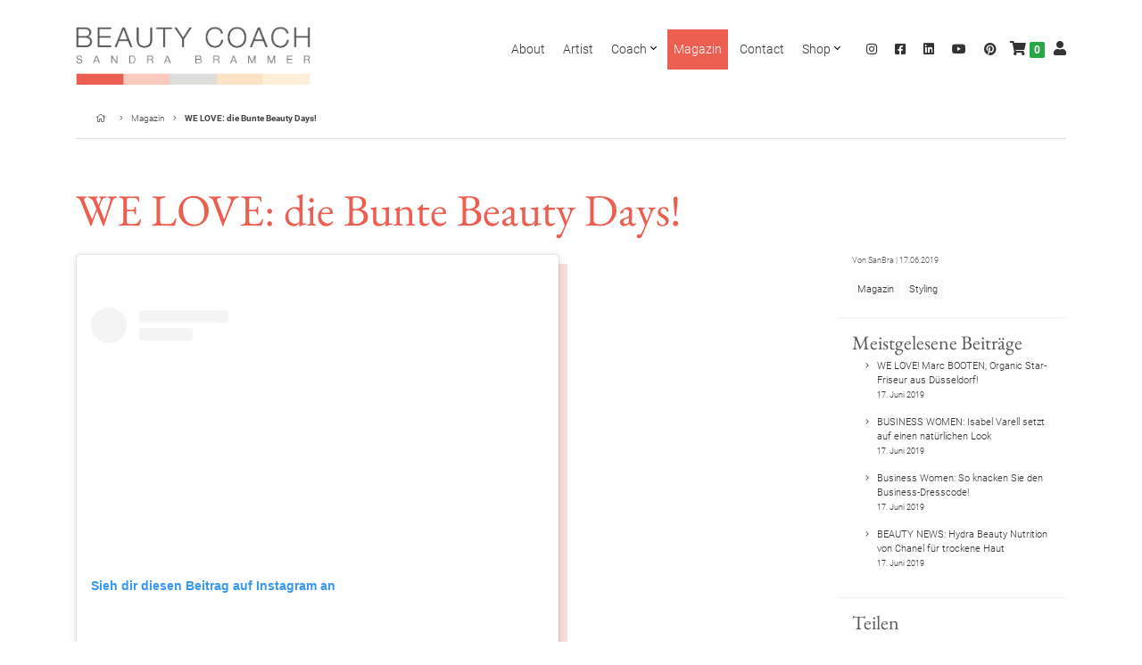

--- FILE ---
content_type: text/html; charset=UTF-8
request_url: https://beautycoach.de/we-love-die-bunte-beauty-days/
body_size: 25771
content:
<!DOCTYPE html>
<html lang="de">
<head>
    <title>
        WE LOVE: die Bunte Beauty Days! - Beauty Coach    </title>
    <meta charset="utf-8">
    <meta name="viewport"
          content="width=device-width, initial-scale=1.0, maximum-scale=1.0, minimum-scale=1.0, user-scalable=no">
    <meta name="description" content="">
    <meta name="author" content="">

    <link rel="apple-touch-icon" sizes="57x57"
          href="https://beautycoach.de/wp-content/themes/BeautyCoach/images/ico/apple-icon-57x57.png">
    <link rel="apple-touch-icon" sizes="60x60"
          href="https://beautycoach.de/wp-content/themes/BeautyCoach/images/ico/apple-icon-60x60.png">
    <link rel="apple-touch-icon" sizes="72x72"
          href="https://beautycoach.de/wp-content/themes/BeautyCoach/images/ico/apple-icon-72x72.png">
    <link rel="apple-touch-icon" sizes="76x76"
          href="https://beautycoach.de/wp-content/themes/BeautyCoach/images/ico/apple-icon-76x76.png">
    <link rel="apple-touch-icon" sizes="114x114"
          href="https://beautycoach.de/wp-content/themes/BeautyCoach/images/ico/apple-icon-114x114.png">
    <link rel="apple-touch-icon" sizes="120x120"
          href="https://beautycoach.de/wp-content/themes/BeautyCoach/images/ico/apple-icon-120x120.png">
    <link rel="apple-touch-icon" sizes="144x144"
          href="https://beautycoach.de/wp-content/themes/BeautyCoach/images/ico/apple-icon-144x144.png">
    <link rel="apple-touch-icon" sizes="152x152"
          href="https://beautycoach.de/wp-content/themes/BeautyCoach/images/ico/apple-icon-152x152.png">
    <link rel="apple-touch-icon" sizes="180x180"
          href="https://beautycoach.de/wp-content/themes/BeautyCoach/images/ico/apple-icon-180x180.png">
    <link rel="icon" type="image/png" sizes="192x192"
          href="https://beautycoach.de/wp-content/themes/BeautyCoach/images/ico/android-icon-192x192.png">
    <link rel="icon" type="image/png" sizes="32x32"
          href="https://beautycoach.de/wp-content/themes/BeautyCoach/images/ico/favicon-32x32.png">
    <link rel="icon" type="image/png" sizes="96x96"
          href="https://beautycoach.de/wp-content/themes/BeautyCoach/images/ico/favicon-96x96.png">
    <link rel="icon" type="image/png" sizes="16x16"
          href="https://beautycoach.de/wp-content/themes/BeautyCoach/images/ico/favicon-16x16.png">
    <link rel="shortcut icon" href="https://beautycoach.de/wp-content/themes/BeautyCoach/images/ico/favicon.ico">
    <!--[if lt IE 9]>
    <script src="https://beautycoach.de/wp-content/themes/BeautyCoach/js/html5shiv.js"></script>
    <script src="https://beautycoach.de/wp-content/themes/BeautyCoach/js/respond.min.js"></script>
    <![endif]-->

    <link href="https://beautycoach.de/wp-content/themes/BeautyCoach/css/bootstrap.min.css" rel="stylesheet">
    <script>(function(html){html.className = html.className.replace(/\bno-js\b/,'js')})(document.documentElement);</script>
<meta name='robots' content='index, follow, max-image-preview:large, max-snippet:-1, max-video-preview:-1' />
	<style>img:is([sizes="auto" i], [sizes^="auto," i]) { contain-intrinsic-size: 3000px 1500px }</style>
	<meta property="og:title" content="WE LOVE: die Bunte Beauty Days!"/>
<meta property="og:description" content="&nbsp;           Sieh dir diesen Beitrag auf Instagram an                   &nbsp; Guten Morgen liebe Business Women💙 wie"/>
<meta property="og:type" content="article"/>
<meta property="og:article:published_time" content="2019-06-17 08:29:56"/>
<meta property="og:article:modified_time" content="2020-08-12 11:28:20"/>

<!-- Twitter Card generated by Blog2Social 860 - https://www.blog2social.com -->
<meta name="twitter:card" content="summary">
<meta name="twitter:title" content="WE LOVE: die Bunte Beauty Days!"/>
<meta name="twitter:description" content="&nbsp;           Sieh dir diesen Beitrag auf Instagram an                   &nbsp; Guten Morgen liebe Business Women💙 wie"/>
<!-- Twitter Card generated by Blog2Social 860 - https://www.blog2social.com -->
<meta name="author" content="SanBra"/>

	<!-- This site is optimized with the Yoast SEO plugin v26.2 - https://yoast.com/wordpress/plugins/seo/ -->
	<title>WE LOVE: die Bunte Beauty Days! - Beauty Coach</title>
	<link rel="canonical" href="https://beautycoach.de/we-love-die-bunte-beauty-days/" />
	<meta property="og:url" content="https://beautycoach.de/we-love-die-bunte-beauty-days/" />
	<meta property="og:site_name" content="Beauty Coach" />
	<meta property="article:published_time" content="2019-06-17T06:29:56+00:00" />
	<meta property="article:modified_time" content="2020-08-12T09:28:20+00:00" />
	<meta name="author" content="SanBra" />
	<meta name="twitter:label1" content="Verfasst von" />
	<meta name="twitter:data1" content="SanBra" />
	<meta name="twitter:label2" content="Geschätzte Lesezeit" />
	<meta name="twitter:data2" content="1 Minute" />
	<script type="application/ld+json" class="yoast-schema-graph">{"@context":"https://schema.org","@graph":[{"@type":"WebPage","@id":"https://beautycoach.de/we-love-die-bunte-beauty-days/","url":"https://beautycoach.de/we-love-die-bunte-beauty-days/","name":"WE LOVE: die Bunte Beauty Days! - Beauty Coach","isPartOf":{"@id":"https://beautycoach.de/#website"},"datePublished":"2019-06-17T06:29:56+00:00","dateModified":"2020-08-12T09:28:20+00:00","author":{"@id":"https://beautycoach.de/#/schema/person/ceec11867b67e79133e3d60eebaf5b9b"},"breadcrumb":{"@id":"https://beautycoach.de/we-love-die-bunte-beauty-days/#breadcrumb"},"inLanguage":"de","potentialAction":[{"@type":"ReadAction","target":["https://beautycoach.de/we-love-die-bunte-beauty-days/"]}]},{"@type":"BreadcrumbList","@id":"https://beautycoach.de/we-love-die-bunte-beauty-days/#breadcrumb","itemListElement":[{"@type":"ListItem","position":1,"name":"","item":"https://beautycoach.de/"},{"@type":"ListItem","position":2,"name":"Magazin","item":"https://beautycoach.de/magazin/"},{"@type":"ListItem","position":3,"name":"WE LOVE: die Bunte Beauty Days!"}]},{"@type":"WebSite","@id":"https://beautycoach.de/#website","url":"https://beautycoach.de/","name":"Beauty Coach","description":"BERATUNG FÜR MAKE UP und STYLING","potentialAction":[{"@type":"SearchAction","target":{"@type":"EntryPoint","urlTemplate":"https://beautycoach.de/?s={search_term_string}"},"query-input":{"@type":"PropertyValueSpecification","valueRequired":true,"valueName":"search_term_string"}}],"inLanguage":"de"},{"@type":"Person","@id":"https://beautycoach.de/#/schema/person/ceec11867b67e79133e3d60eebaf5b9b","name":"SanBra","image":{"@type":"ImageObject","inLanguage":"de","@id":"https://beautycoach.de/#/schema/person/image/","url":"https://secure.gravatar.com/avatar/173ae078791aed611d0af47a0c9afdebaa06b1e6772f44dddeef32b341f946e1?s=96&d=mm&r=g","contentUrl":"https://secure.gravatar.com/avatar/173ae078791aed611d0af47a0c9afdebaa06b1e6772f44dddeef32b341f946e1?s=96&d=mm&r=g","caption":"SanBra"}}]}</script>
	<!-- / Yoast SEO plugin. -->



<link rel="alternate" type="application/rss+xml" title="Beauty Coach &raquo; Feed" href="https://beautycoach.de/feed/" />
<link rel="alternate" type="application/rss+xml" title="Beauty Coach &raquo; Kommentar-Feed" href="https://beautycoach.de/comments/feed/" />
<link rel='stylesheet' id='wcpb-style-css' href='https://beautycoach.de/wp-content/plugins/wc-product-bundles/assets/css/wcpb-front-end.css?ver=6.8.3' type='text/css' media='all' />
<link rel='stylesheet' id='sbi_styles-css' href='https://beautycoach.de/wp-content/plugins/instagram-feed/css/sbi-styles.min.css?ver=6.9.1' type='text/css' media='all' />
<style id='wp-emoji-styles-inline-css' type='text/css'>

	img.wp-smiley, img.emoji {
		display: inline !important;
		border: none !important;
		box-shadow: none !important;
		height: 1em !important;
		width: 1em !important;
		margin: 0 0.07em !important;
		vertical-align: -0.1em !important;
		background: none !important;
		padding: 0 !important;
	}
</style>
<link rel='stylesheet' id='wp-block-library-css' href='https://beautycoach.de/wp-includes/css/dist/block-library/style.min.css?ver=6.8.3' type='text/css' media='all' />
<style id='classic-theme-styles-inline-css' type='text/css'>
/*! This file is auto-generated */
.wp-block-button__link{color:#fff;background-color:#32373c;border-radius:9999px;box-shadow:none;text-decoration:none;padding:calc(.667em + 2px) calc(1.333em + 2px);font-size:1.125em}.wp-block-file__button{background:#32373c;color:#fff;text-decoration:none}
</style>
<style id='global-styles-inline-css' type='text/css'>
:root{--wp--preset--aspect-ratio--square: 1;--wp--preset--aspect-ratio--4-3: 4/3;--wp--preset--aspect-ratio--3-4: 3/4;--wp--preset--aspect-ratio--3-2: 3/2;--wp--preset--aspect-ratio--2-3: 2/3;--wp--preset--aspect-ratio--16-9: 16/9;--wp--preset--aspect-ratio--9-16: 9/16;--wp--preset--color--black: #000000;--wp--preset--color--cyan-bluish-gray: #abb8c3;--wp--preset--color--white: #ffffff;--wp--preset--color--pale-pink: #f78da7;--wp--preset--color--vivid-red: #cf2e2e;--wp--preset--color--luminous-vivid-orange: #ff6900;--wp--preset--color--luminous-vivid-amber: #fcb900;--wp--preset--color--light-green-cyan: #7bdcb5;--wp--preset--color--vivid-green-cyan: #00d084;--wp--preset--color--pale-cyan-blue: #8ed1fc;--wp--preset--color--vivid-cyan-blue: #0693e3;--wp--preset--color--vivid-purple: #9b51e0;--wp--preset--gradient--vivid-cyan-blue-to-vivid-purple: linear-gradient(135deg,rgba(6,147,227,1) 0%,rgb(155,81,224) 100%);--wp--preset--gradient--light-green-cyan-to-vivid-green-cyan: linear-gradient(135deg,rgb(122,220,180) 0%,rgb(0,208,130) 100%);--wp--preset--gradient--luminous-vivid-amber-to-luminous-vivid-orange: linear-gradient(135deg,rgba(252,185,0,1) 0%,rgba(255,105,0,1) 100%);--wp--preset--gradient--luminous-vivid-orange-to-vivid-red: linear-gradient(135deg,rgba(255,105,0,1) 0%,rgb(207,46,46) 100%);--wp--preset--gradient--very-light-gray-to-cyan-bluish-gray: linear-gradient(135deg,rgb(238,238,238) 0%,rgb(169,184,195) 100%);--wp--preset--gradient--cool-to-warm-spectrum: linear-gradient(135deg,rgb(74,234,220) 0%,rgb(151,120,209) 20%,rgb(207,42,186) 40%,rgb(238,44,130) 60%,rgb(251,105,98) 80%,rgb(254,248,76) 100%);--wp--preset--gradient--blush-light-purple: linear-gradient(135deg,rgb(255,206,236) 0%,rgb(152,150,240) 100%);--wp--preset--gradient--blush-bordeaux: linear-gradient(135deg,rgb(254,205,165) 0%,rgb(254,45,45) 50%,rgb(107,0,62) 100%);--wp--preset--gradient--luminous-dusk: linear-gradient(135deg,rgb(255,203,112) 0%,rgb(199,81,192) 50%,rgb(65,88,208) 100%);--wp--preset--gradient--pale-ocean: linear-gradient(135deg,rgb(255,245,203) 0%,rgb(182,227,212) 50%,rgb(51,167,181) 100%);--wp--preset--gradient--electric-grass: linear-gradient(135deg,rgb(202,248,128) 0%,rgb(113,206,126) 100%);--wp--preset--gradient--midnight: linear-gradient(135deg,rgb(2,3,129) 0%,rgb(40,116,252) 100%);--wp--preset--font-size--small: 13px;--wp--preset--font-size--medium: 20px;--wp--preset--font-size--large: 36px;--wp--preset--font-size--x-large: 42px;--wp--preset--spacing--20: 0.44rem;--wp--preset--spacing--30: 0.67rem;--wp--preset--spacing--40: 1rem;--wp--preset--spacing--50: 1.5rem;--wp--preset--spacing--60: 2.25rem;--wp--preset--spacing--70: 3.38rem;--wp--preset--spacing--80: 5.06rem;--wp--preset--shadow--natural: 6px 6px 9px rgba(0, 0, 0, 0.2);--wp--preset--shadow--deep: 12px 12px 50px rgba(0, 0, 0, 0.4);--wp--preset--shadow--sharp: 6px 6px 0px rgba(0, 0, 0, 0.2);--wp--preset--shadow--outlined: 6px 6px 0px -3px rgba(255, 255, 255, 1), 6px 6px rgba(0, 0, 0, 1);--wp--preset--shadow--crisp: 6px 6px 0px rgba(0, 0, 0, 1);}:where(.is-layout-flex){gap: 0.5em;}:where(.is-layout-grid){gap: 0.5em;}body .is-layout-flex{display: flex;}.is-layout-flex{flex-wrap: wrap;align-items: center;}.is-layout-flex > :is(*, div){margin: 0;}body .is-layout-grid{display: grid;}.is-layout-grid > :is(*, div){margin: 0;}:where(.wp-block-columns.is-layout-flex){gap: 2em;}:where(.wp-block-columns.is-layout-grid){gap: 2em;}:where(.wp-block-post-template.is-layout-flex){gap: 1.25em;}:where(.wp-block-post-template.is-layout-grid){gap: 1.25em;}.has-black-color{color: var(--wp--preset--color--black) !important;}.has-cyan-bluish-gray-color{color: var(--wp--preset--color--cyan-bluish-gray) !important;}.has-white-color{color: var(--wp--preset--color--white) !important;}.has-pale-pink-color{color: var(--wp--preset--color--pale-pink) !important;}.has-vivid-red-color{color: var(--wp--preset--color--vivid-red) !important;}.has-luminous-vivid-orange-color{color: var(--wp--preset--color--luminous-vivid-orange) !important;}.has-luminous-vivid-amber-color{color: var(--wp--preset--color--luminous-vivid-amber) !important;}.has-light-green-cyan-color{color: var(--wp--preset--color--light-green-cyan) !important;}.has-vivid-green-cyan-color{color: var(--wp--preset--color--vivid-green-cyan) !important;}.has-pale-cyan-blue-color{color: var(--wp--preset--color--pale-cyan-blue) !important;}.has-vivid-cyan-blue-color{color: var(--wp--preset--color--vivid-cyan-blue) !important;}.has-vivid-purple-color{color: var(--wp--preset--color--vivid-purple) !important;}.has-black-background-color{background-color: var(--wp--preset--color--black) !important;}.has-cyan-bluish-gray-background-color{background-color: var(--wp--preset--color--cyan-bluish-gray) !important;}.has-white-background-color{background-color: var(--wp--preset--color--white) !important;}.has-pale-pink-background-color{background-color: var(--wp--preset--color--pale-pink) !important;}.has-vivid-red-background-color{background-color: var(--wp--preset--color--vivid-red) !important;}.has-luminous-vivid-orange-background-color{background-color: var(--wp--preset--color--luminous-vivid-orange) !important;}.has-luminous-vivid-amber-background-color{background-color: var(--wp--preset--color--luminous-vivid-amber) !important;}.has-light-green-cyan-background-color{background-color: var(--wp--preset--color--light-green-cyan) !important;}.has-vivid-green-cyan-background-color{background-color: var(--wp--preset--color--vivid-green-cyan) !important;}.has-pale-cyan-blue-background-color{background-color: var(--wp--preset--color--pale-cyan-blue) !important;}.has-vivid-cyan-blue-background-color{background-color: var(--wp--preset--color--vivid-cyan-blue) !important;}.has-vivid-purple-background-color{background-color: var(--wp--preset--color--vivid-purple) !important;}.has-black-border-color{border-color: var(--wp--preset--color--black) !important;}.has-cyan-bluish-gray-border-color{border-color: var(--wp--preset--color--cyan-bluish-gray) !important;}.has-white-border-color{border-color: var(--wp--preset--color--white) !important;}.has-pale-pink-border-color{border-color: var(--wp--preset--color--pale-pink) !important;}.has-vivid-red-border-color{border-color: var(--wp--preset--color--vivid-red) !important;}.has-luminous-vivid-orange-border-color{border-color: var(--wp--preset--color--luminous-vivid-orange) !important;}.has-luminous-vivid-amber-border-color{border-color: var(--wp--preset--color--luminous-vivid-amber) !important;}.has-light-green-cyan-border-color{border-color: var(--wp--preset--color--light-green-cyan) !important;}.has-vivid-green-cyan-border-color{border-color: var(--wp--preset--color--vivid-green-cyan) !important;}.has-pale-cyan-blue-border-color{border-color: var(--wp--preset--color--pale-cyan-blue) !important;}.has-vivid-cyan-blue-border-color{border-color: var(--wp--preset--color--vivid-cyan-blue) !important;}.has-vivid-purple-border-color{border-color: var(--wp--preset--color--vivid-purple) !important;}.has-vivid-cyan-blue-to-vivid-purple-gradient-background{background: var(--wp--preset--gradient--vivid-cyan-blue-to-vivid-purple) !important;}.has-light-green-cyan-to-vivid-green-cyan-gradient-background{background: var(--wp--preset--gradient--light-green-cyan-to-vivid-green-cyan) !important;}.has-luminous-vivid-amber-to-luminous-vivid-orange-gradient-background{background: var(--wp--preset--gradient--luminous-vivid-amber-to-luminous-vivid-orange) !important;}.has-luminous-vivid-orange-to-vivid-red-gradient-background{background: var(--wp--preset--gradient--luminous-vivid-orange-to-vivid-red) !important;}.has-very-light-gray-to-cyan-bluish-gray-gradient-background{background: var(--wp--preset--gradient--very-light-gray-to-cyan-bluish-gray) !important;}.has-cool-to-warm-spectrum-gradient-background{background: var(--wp--preset--gradient--cool-to-warm-spectrum) !important;}.has-blush-light-purple-gradient-background{background: var(--wp--preset--gradient--blush-light-purple) !important;}.has-blush-bordeaux-gradient-background{background: var(--wp--preset--gradient--blush-bordeaux) !important;}.has-luminous-dusk-gradient-background{background: var(--wp--preset--gradient--luminous-dusk) !important;}.has-pale-ocean-gradient-background{background: var(--wp--preset--gradient--pale-ocean) !important;}.has-electric-grass-gradient-background{background: var(--wp--preset--gradient--electric-grass) !important;}.has-midnight-gradient-background{background: var(--wp--preset--gradient--midnight) !important;}.has-small-font-size{font-size: var(--wp--preset--font-size--small) !important;}.has-medium-font-size{font-size: var(--wp--preset--font-size--medium) !important;}.has-large-font-size{font-size: var(--wp--preset--font-size--large) !important;}.has-x-large-font-size{font-size: var(--wp--preset--font-size--x-large) !important;}
:where(.wp-block-post-template.is-layout-flex){gap: 1.25em;}:where(.wp-block-post-template.is-layout-grid){gap: 1.25em;}
:where(.wp-block-columns.is-layout-flex){gap: 2em;}:where(.wp-block-columns.is-layout-grid){gap: 2em;}
:root :where(.wp-block-pullquote){font-size: 1.5em;line-height: 1.6;}
</style>
<link rel='stylesheet' id='wpa-css-css' href='https://beautycoach.de/wp-content/plugins/honeypot/includes/css/wpa.css?ver=2.3.04' type='text/css' media='all' />
<link rel='stylesheet' id='woocommerce-layout-css' href='https://beautycoach.de/wp-content/plugins/woocommerce/assets/css/woocommerce-layout.css?ver=10.3.7' type='text/css' media='all' />
<link rel='stylesheet' id='woocommerce-smallscreen-css' href='https://beautycoach.de/wp-content/plugins/woocommerce/assets/css/woocommerce-smallscreen.css?ver=10.3.7' type='text/css' media='only screen and (max-width: 768px)' />
<link rel='stylesheet' id='woocommerce-general-css' href='https://beautycoach.de/wp-content/plugins/woocommerce/assets/css/woocommerce.css?ver=10.3.7' type='text/css' media='all' />
<style id='woocommerce-inline-inline-css' type='text/css'>
.woocommerce form .form-row .required { visibility: visible; }
</style>
<link rel='stylesheet' id='swatches-and-photos-css' href='https://beautycoach.de/wp-content/plugins/woocommerce-variation-swatches-and-photos/assets/css/swatches-and-photos.css?ver=3.0.6' type='text/css' media='all' />
<link rel='stylesheet' id='brands-styles-css' href='https://beautycoach.de/wp-content/plugins/woocommerce/assets/css/brands.css?ver=10.3.7' type='text/css' media='all' />
<link rel='stylesheet' id='js_composer_front-css' href='https://beautycoach.de/wp-content/plugins/js_composer/assets/css/js_composer.min.css?ver=8.0' type='text/css' media='all' />
<link rel='stylesheet' id='js_composer_custom_css-css' href='//beautycoach.de/wp-content/uploads/js_composer/custom.css?ver=8.0' type='text/css' media='all' />
<link rel='stylesheet' id='prettyphoto-css' href='https://beautycoach.de/wp-content/plugins/js_composer/assets/lib/vendor/prettyphoto/css/prettyPhoto.min.css?ver=8.0' type='text/css' media='all' />
<link rel='stylesheet' id='bootstrap-css' href='https://beautycoach.de/wp-content/themes/BeautyCoach/css/bootstrap.min.css?ver=6.8.3' type='text/css' media='all' />
<link rel='stylesheet' id='font-awesome-all-css' href='https://beautycoach.de/wp-content/themes/BeautyCoach/css/all.min.css?ver=6.8.3' type='text/css' media='all' />
<link rel='stylesheet' id='slick-css' href='https://beautycoach.de/wp-content/themes/BeautyCoach/css/slick.css?ver=6.8.3' type='text/css' media='all' />
<link rel='stylesheet' id='ak86-woo-css' href='https://beautycoach.de/wp-content/themes/BeautyCoach/css/ak86-woo.css?ver=6.8.3' type='text/css' media='all' />
<link rel='stylesheet' id='ak86-woo-form-css' href='https://beautycoach.de/wp-content/themes/BeautyCoach/css/ak86-woo-form.css?ver=6.8.3' type='text/css' media='all' />
<link rel='stylesheet' id='ak86-cf7-css' href='https://beautycoach.de/wp-content/themes/BeautyCoach/css/ak86-cf7.css?ver=6.8.3' type='text/css' media='all' />
<link rel='stylesheet' id='ekko-css' href='https://beautycoach.de/wp-content/themes/BeautyCoach/css/ekko-lightbox.css?ver=6.8.3' type='text/css' media='all' />
<link rel='stylesheet' id='main-css' href='https://beautycoach.de/wp-content/themes/BeautyCoach/css/main.css?ver=6.8.3' type='text/css' media='all' />
<link rel='stylesheet' id='twentyseventeen-style-css' href='https://beautycoach.de/wp-content/themes/BeautyCoach/style.css?ver=6.8.3' type='text/css' media='all' />
<!--[if lt IE 9]>
<link rel='stylesheet' id='twentyseventeen-ie8-css' href='https://beautycoach.de/wp-content/themes/BeautyCoach/assets/css/ie8.css?ver=1.0' type='text/css' media='all' />
<![endif]-->
<link rel='stylesheet' id='borlabs-cookie-css' href='https://beautycoach.de/wp-content/cache/borlabs-cookie/borlabs-cookie_1_de.css?ver=2.3.3-19' type='text/css' media='all' />
<link rel='stylesheet' id='wc-pb-checkout-blocks-css' href='https://beautycoach.de/wp-content/plugins/woocommerce-product-bundles/assets/css/frontend/checkout-blocks.css?ver=8.2.0' type='text/css' media='all' />
<style id='wc-pb-checkout-blocks-inline-css' type='text/css'>
table.wc-block-cart-items .wc-block-cart-items__row.is-bundle__meta_hidden .wc-block-components-product-details__beinhaltet, .wc-block-components-order-summary-item.is-bundle__meta_hidden .wc-block-components-product-details__beinhaltet { display:none; } table.wc-block-cart-items .wc-block-cart-items__row.is-bundle .wc-block-components-product-details__beinhaltet .wc-block-components-product-details__name, .wc-block-components-order-summary-item.is-bundle .wc-block-components-product-details__beinhaltet .wc-block-components-product-details__name { display:block; margin-bottom: 0.5em } table.wc-block-cart-items .wc-block-cart-items__row.is-bundle .wc-block-components-product-details__beinhaltet:not(:first-of-type) .wc-block-components-product-details__name, .wc-block-components-order-summary-item.is-bundle .wc-block-components-product-details__beinhaltet:not(:first-of-type) .wc-block-components-product-details__name { display:none } table.wc-block-cart-items .wc-block-cart-items__row.is-bundle .wc-block-components-product-details__beinhaltet + li:not( .wc-block-components-product-details__beinhaltet ), .wc-block-components-order-summary-item.is-bundle .wc-block-components-product-details__beinhaltet + li:not( .wc-block-components-product-details__beinhaltet ) { margin-top:0.5em }
</style>
<link rel='stylesheet' id='woocommerce-gzd-layout-css' href='https://beautycoach.de/wp-content/plugins/woocommerce-germanized/build/static/layout-styles.css?ver=3.20.3' type='text/css' media='all' />
<style id='woocommerce-gzd-layout-inline-css' type='text/css'>
.woocommerce-checkout .shop_table { background-color: #eeeeee; } .product p.deposit-packaging-type { font-size: 1.25em !important; } p.woocommerce-shipping-destination { display: none; }
                .wc-gzd-nutri-score-value-a {
                    background: url(https://beautycoach.de/wp-content/plugins/woocommerce-germanized/assets/images/nutri-score-a.svg) no-repeat;
                }
                .wc-gzd-nutri-score-value-b {
                    background: url(https://beautycoach.de/wp-content/plugins/woocommerce-germanized/assets/images/nutri-score-b.svg) no-repeat;
                }
                .wc-gzd-nutri-score-value-c {
                    background: url(https://beautycoach.de/wp-content/plugins/woocommerce-germanized/assets/images/nutri-score-c.svg) no-repeat;
                }
                .wc-gzd-nutri-score-value-d {
                    background: url(https://beautycoach.de/wp-content/plugins/woocommerce-germanized/assets/images/nutri-score-d.svg) no-repeat;
                }
                .wc-gzd-nutri-score-value-e {
                    background: url(https://beautycoach.de/wp-content/plugins/woocommerce-germanized/assets/images/nutri-score-e.svg) no-repeat;
                }
            
</style>
<link rel='stylesheet' id='wc-bundle-style-css' href='https://beautycoach.de/wp-content/plugins/woocommerce-product-bundles/assets/css/frontend/woocommerce.css?ver=8.2.0' type='text/css' media='all' />
<script type="text/javascript" src="https://beautycoach.de/wp-includes/js/jquery/jquery.min.js?ver=3.7.1" id="jquery-core-js"></script>
<script type="text/javascript" src="https://beautycoach.de/wp-content/plugins/woocommerce/assets/js/jquery-blockui/jquery.blockUI.min.js?ver=2.7.0-wc.10.3.7" id="wc-jquery-blockui-js" defer="defer" data-wp-strategy="defer"></script>
<script type="text/javascript" src="https://beautycoach.de/wp-content/plugins/woocommerce/assets/js/js-cookie/js.cookie.min.js?ver=2.1.4-wc.10.3.7" id="wc-js-cookie-js" defer="defer" data-wp-strategy="defer"></script>
<script type="text/javascript" id="woocommerce-js-extra">
/* <![CDATA[ */
var woocommerce_params = {"ajax_url":"\/wp-admin\/admin-ajax.php","wc_ajax_url":"\/?wc-ajax=%%endpoint%%","i18n_password_show":"Passwort anzeigen","i18n_password_hide":"Passwort ausblenden"};
/* ]]> */
</script>
<script type="text/javascript" src="https://beautycoach.de/wp-content/plugins/woocommerce/assets/js/frontend/woocommerce.min.js?ver=10.3.7" id="woocommerce-js" defer="defer" data-wp-strategy="defer"></script>
<!--[if lt IE 9]>
<script type="text/javascript" src="https://beautycoach.de/wp-content/themes/BeautyCoach/assets/js/html5.js?ver=3.7.3" id="html5-js"></script>
<![endif]-->
<script type="text/javascript" id="borlabs-cookie-prioritize-js-extra">
/* <![CDATA[ */
var borlabsCookiePrioritized = {"domain":"beautycoach.de","path":"\/","version":"2","bots":"1","optInJS":{"statistics":{"google-analytics":"[base64]\/[base64]"}}};
/* ]]> */
</script>
<script type="text/javascript" src="https://beautycoach.de/wp-content/plugins/borlabs-cookie/assets/javascript/borlabs-cookie-prioritize.min.js?ver=2.3.3" id="borlabs-cookie-prioritize-js"></script>
<script></script><link rel="https://api.w.org/" href="https://beautycoach.de/wp-json/" /><link rel="alternate" title="JSON" type="application/json" href="https://beautycoach.de/wp-json/wp/v2/posts/8156" /><link rel="EditURI" type="application/rsd+xml" title="RSD" href="https://beautycoach.de/xmlrpc.php?rsd" />
<meta name="generator" content="WordPress 6.8.3" />
<meta name="generator" content="WooCommerce 10.3.7" />
<link rel='shortlink' href='https://beautycoach.de/?p=8156' />
<link rel="alternate" title="oEmbed (JSON)" type="application/json+oembed" href="https://beautycoach.de/wp-json/oembed/1.0/embed?url=https%3A%2F%2Fbeautycoach.de%2Fwe-love-die-bunte-beauty-days%2F" />
<link rel="alternate" title="oEmbed (XML)" type="text/xml+oembed" href="https://beautycoach.de/wp-json/oembed/1.0/embed?url=https%3A%2F%2Fbeautycoach.de%2Fwe-love-die-bunte-beauty-days%2F&#038;format=xml" />
<meta name="ti-site-data" content="[base64]" />	<noscript><style>.woocommerce-product-gallery{ opacity: 1 !important; }</style></noscript>
	<script>
window.dataLayer = window.dataLayer || [];
if (typeof gtag !== 'function') { function gtag(){dataLayer.push(arguments);} }
if('0' === '1') {
    gtag('consent', 'default', {
       'ad_storage': 'denied',
       'analytics_storage': 'denied'
    });
    gtag("js", new Date());
    gtag("config", "G-90EXCHKG5Z", { "anonymize_ip": true });

    (function (w, d, s, i) {
    var f = d.getElementsByTagName(s)[0],
        j = d.createElement(s);
    j.async = true;
    j.src =
        "https://www.googletagmanager.com/gtag/js?id=" + i;
    f.parentNode.insertBefore(j, f);
    })(window, document, "script", "G-90EXCHKG5Z");
}
</script><meta name="generator" content="Powered by WPBakery Page Builder - drag and drop page builder for WordPress."/>
<link rel="icon" href="https://beautycoach.de/wp-content/uploads/2021/11/cropped-apple-icon-32x32.png" sizes="32x32" />
<link rel="icon" href="https://beautycoach.de/wp-content/uploads/2021/11/cropped-apple-icon-192x192.png" sizes="192x192" />
<link rel="apple-touch-icon" href="https://beautycoach.de/wp-content/uploads/2021/11/cropped-apple-icon-180x180.png" />
<meta name="msapplication-TileImage" content="https://beautycoach.de/wp-content/uploads/2021/11/cropped-apple-icon-270x270.png" />
		<style type="text/css" id="wp-custom-css">
			li.product p.wc-gzd-additional-info {
    font-size: 10px !important;
	margin:0 !important;
	padding: 0 5px !important;
}
li.product p.wc-gzd-additional-info.shipping-costs-info { margin-bottom:5px !important}

p.wc-gzd-additional-info {
	font-size: 10px !important; }

div.swatch-label {
    margin-bottom: 8px;
    clear: left;
    font-size: 14px;
    font-weight: bold;
}

li.product p.wc-gzd-additional-info.product-units { margin-bottom:10px !important;}

  .accordion-item.open::before {
            content: "\f077"; /* Beispiel-Icon (Up-Arrow in Font Awesome) */
        }


		</style>
		<noscript><style> .wpb_animate_when_almost_visible { opacity: 1; }</style></noscript>
<meta name="generator" content="WP Rocket 3.20.0.2" data-wpr-features="wpr_preload_links wpr_desktop" /></head>
<!--/head-->
<body class="wp-singular post-template-default single single-post postid-8156 single-format-standard wp-theme-BeautyCoach theme-BeautyCoach woocommerce-no-js group-blog has-header-image colors-light wpb-js-composer js-comp-ver-8.0 vc_responsive">

<div id="wrapper" >

<div data-rocket-location-hash="6005da2017e5fd3302f88d75d9af55c2" class="container">




    <style>
    .toggleVidVol {
        position: absolute;
        left: 15px;
        top: 50%;
        width: 30px;
        height: 30px;
        margin-top: -15px;
        color: #fff;
        text-shadow: 0 0 3px rgba(0, 0, 0, .25);
        cursor: pointer;
        z-index: 10000;
        text-align: center;
        line-height: 30px;
    }

    .toggleVidVol .fa-volume-off,
    .toggleVidVol.volumeOff .fa-volume {
        display: none;
    }

    .toggleVidVol.volumeOff .fa-volume-off,
    .toggleVidVol .fa-volume {
        display: block;
        line-height: 30px;
    }
	
	.carousel-button {    background-color: rgba(0,0,0,.25);
    /* padding: 15px; */
    border-radius: 50%;
    width: 60px;
    height: 60px;}
	
	.carousel-button i {  line-height:60px;  }
</style>
</div>
    
    	 


        <div data-rocket-location-hash="f2c1c27258bff791274ba34578726636" id="breadCrumb">
        <div data-rocket-location-hash="a07ea42f7826adb30ee53f29399bc39c" class="container">
            <div class="row">
                <div class="col-12 small">
                    <div class="breadcrumbmenu">
                        <p id="breadcrumbs"><span><span><a href="https://beautycoach.de/"><i class="fal fa-home"></i></a></span> <i class="fal fa-angle-right"></i> <span><a href="https://beautycoach.de/magazin/">Magazin</a></span> <i class="fal fa-angle-right"></i> <span class="breadcrumb_last" aria-current="page"><strong>WE LOVE: die Bunte Beauty Days!</strong></span></span></p>                    </div>
                </div>
            </div>
        </div>
    </div>

        <section data-rocket-location-hash="087c4aeda94458c9377151fbc6de7d1d" id="maincontent">
            <div data-rocket-location-hash="c2b2a1461d8b94e639cd80a05325878c" class="container">
                <div class="row">
                    <div class="col-12 order-0 order-lg-0 col-lg-8 col-xl-9">
                        <h1>WE LOVE: die Bunte Beauty Days!</h1>
                    </div>
                    <style>
                        .galerie-thumbs {
                        }


                        .thumbouter { padding: 4px;  height: 100px;
                            width: 100px;}
                        .thumb {
                            border: 1px solid #ddd;
                            position: relative;
                            background-position: center;
                            background-size: cover;
                            background-repeat: no-repeat;
                            cursor: pointer;
                            margin: 2px;
                            display: inline-block;
                            overflow: hidden;
                            width: 100%; height: 100%;


                        }


                        .thumb:hover {
                            opacity: .75
                        }

                        .galerie-images .slick-list {
                            padding: 0 !important
                        }

                        .galerie-images img {
                            padding: 0px 10px;
                            max-height: 400px;
                            width: auto !important;
                        }
                    </style>


                    <div class="col-12 order-2 order-lg-1 col-lg-8 col-xl-9">
                                                <div class="row small-gap">
                            <div class="col-12">
                                <div class="galerie-images">
                                                                                                        </div>
                            </div>
                        </div>
                                                <blockquote class="instagram-media" style="background: #FFF; border: 0; border-radius: 3px; box-shadow: 0 0 1px 0 rgba(0,0,0,0.5),0 1px 10px 0 rgba(0,0,0,0.15); margin: 1px; max-width: 540px; min-width: 326px; padding: 0; width: calc(100% - 2px);" data-instgrm-captioned="" data-instgrm-permalink="https://www.instagram.com/p/ByzFhL6irIW/" data-instgrm-version="12">
<div style="padding: 16px;">
<p>&nbsp;</p>
<div style="display: flex; flex-direction: row; align-items: center;">
<div style="background-color: #f4f4f4; border-radius: 50%; flex-grow: 0; height: 40px; margin-right: 14px; width: 40px;"></div>
<div style="display: flex; flex-direction: column; flex-grow: 1; justify-content: center;">
<div style="background-color: #f4f4f4; border-radius: 4px; flex-grow: 0; height: 14px; margin-bottom: 6px; width: 100px;"></div>
<div style="background-color: #f4f4f4; border-radius: 4px; flex-grow: 0; height: 14px; width: 60px;"></div>
</div>
</div>
<div style="padding: 19% 0;"></div>
<div style="display: block; height: 50px; margin: 0 auto 12px; width: 50px;"></div>
<div style="padding-top: 8px;">
<div style="color: #3897f0; font-family: Arial,sans-serif; font-size: 14px; font-style: normal; font-weight: 550; line-height: 18px;">Sieh dir diesen Beitrag auf Instagram an</div>
</div>
<div style="padding: 12.5% 0;"></div>
<div style="display: flex; flex-direction: row; margin-bottom: 14px; align-items: center;">
<div>
<div style="background-color: #f4f4f4; border-radius: 50%; height: 12.5px; width: 12.5px; transform: translateX(0px) translateY(7px);"></div>
<div style="background-color: #f4f4f4; height: 12.5px; transform: rotate(-45deg) translateX(3px) translateY(1px); width: 12.5px; flex-grow: 0; margin-right: 14px; margin-left: 2px;"></div>
<div style="background-color: #f4f4f4; border-radius: 50%; height: 12.5px; width: 12.5px; transform: translateX(9px) translateY(-18px);"></div>
</div>
<div style="margin-left: 8px;">
<div style="background-color: #f4f4f4; border-radius: 50%; flex-grow: 0; height: 20px; width: 20px;"></div>
<div style="width: 0; height: 0; border-top: 2px solid transparent; border-left: 6px solid #f4f4f4; border-bottom: 2px solid transparent; transform: translateX(16px) translateY(-4px) rotate(30deg);"></div>
</div>
<div style="margin-left: auto;">
<div style="width: 0px; border-top: 8px solid #F4F4F4; border-right: 8px solid transparent; transform: translateY(16px);"></div>
<div style="background-color: #f4f4f4; flex-grow: 0; height: 12px; width: 16px; transform: translateY(-4px);"></div>
<div style="width: 0; height: 0; border-top: 8px solid #F4F4F4; border-left: 8px solid transparent; transform: translateY(-4px) translateX(8px);"></div>
</div>
</div>
<p>&nbsp;</p>
<p style="margin: 8px 0 0 0; padding: 0 4px;"><a style="color: #000; font-family: Arial,sans-serif; font-size: 14px; font-style: normal; font-weight: normal; line-height: 17px; text-decoration: none; word-wrap: break-word;" href="https://www.instagram.com/p/ByzFhL6irIW/" target="_blank" rel="noopener noreferrer">Guten Morgen liebe Business Women&#x1f499; wie war euer Wochenende? Für mich waren die beiden Tage vollgepackt mit Arbeit. Nach einem Shooting am Samstag ging es direkt zum @arealboehler zu den @buntebeautydays Dort versammelten sich wunderbare Kollegen wie @normanpohl oder @boris_entrup und teilten ihr Wissen. Es gab interessante Talk Runden mit Beauty Start ups wie @tozaime @lvly @sleep.ink Tina Müller CEO von Douglas gab spannende Einblicke in die Beauty Welt. Susanne von Schmiedeberg stellte ihre Anti-Aging Serie vor. Ich könnte noch endlos weitererzählen&#8230;seit 20 Jahren bin ich nun in der Beauty Welt zuhause und es gibt immer wieder neue Inspirationen. So macht „Arbeit“ Spaß &#x1f606; Ich wünsche euch einen Power-Start in die Woche. Wie war denn euer Wochenende? ________ #buntebeautydays2019 #buntebeautydays @arealboehler #businessbeautycoach #kleid @steffenschraut #businesswoman #inspiration @sleep.ink @tozaime @normanpohl @diormakeup @boris_entrup #lovewhatyoudo #enterpreneur • Werbung durch Verlinkungen</a></p>
<p style="color: #c9c8cd; font-family: Arial,sans-serif; font-size: 14px; line-height: 17px; margin-bottom: 0; margin-top: 8px; overflow: hidden; padding: 8px 0 7px; text-align: center; text-overflow: ellipsis; white-space: nowrap;">Ein Beitrag geteilt von <a style="color: #c9c8cd; font-family: Arial,sans-serif; font-size: 14px; font-style: normal; font-weight: normal; line-height: 17px;" href="https://www.instagram.com/business_beauty_coach/" target="_blank" rel="noopener noreferrer"> Sandra Brammer</a> (@business_beauty_coach) am <time style="font-family: Arial,sans-serif; font-size: 14px; line-height: 17px;" datetime="2019-06-17T04:55:26+00:00">Jun 16, 2019 um 9:55 PDT</time></p>
</div>
</blockquote>
<p><script async src="//www.instagram.com/embed.js"></script></p>
                    </div>
                                            <div class="col-12 order-1 order-lg-2 col-lg-4 col-xl-3" id="sidebar">
                            <div class="row h-100">
    <div class="col-12 d-block d-lg-none">
        <div class="row small-gap">
           
            <div class="col-6 align-self-end">
                                                                                                <div class="row">
                            <div class="col-12">
                                <div class="sidebaritem-mobile">
                                    <div class="row">
                                        <div class="col-12">
                                            <p class="small small-gap">


                                                Von SanBra                                                |
                                                17.06.2019</p>
                                        </div>
                                        <div class="col-12">
                                            <a class="catlink" href="https://beautycoach.de/magazin/" alt="View all posts in Magazin">Magazin</a> <a class="catlink" href="https://beautycoach.de/magazin/styling/" alt="View all posts in Styling">Styling</a></div>
                                    </div>
                                </div>
                            </div>
                        </div>
                                                                                                                        </div>
        </div>
                                                                                                <div class="row gap">
                    <div class="col-12">
                        <div class="sidebaritem-mobile socialshare">
                            <div class="row">
                                <div class="col-12">
                                    <h5>Teilen</h5>
                                </div>
                            </div>
                            <div class="row justify-content-around text-center">


                                                                    <div class="col">
                                        <a href="https://www.facebook.com/share.php?u=https://beautycoach.de/we-love-die-bunte-beauty-days/"
                                           target="_blank"><i class="fab fa-facebook-square"></i></a></div>
                                								
                                                                                                    <div class="col"><a
                                                href="https://www.linkedin.com/sharing/share-offsite/?url=https://beautycoach.de/we-love-die-bunte-beauty-days/"
                                                target="_blank"><i class="fab fa-linkedin"></i></a></div>
                                                                                                                                    <div class="col">
                                        <a href="https://pinterest.com/pin/create/link/?url=https://beautycoach.de/we-love-die-bunte-beauty-days/"
                                           target="_blank"><i class="fab fa-pinterest"></i></a></div>
                                
                                                            </div>

                        </div>
                    </div>
                </div>
                        </div>
    <div class="col-12 d-none d-lg-block">
                        <div class="row">
                    <div class="col-12">
                        <div class="sidebaritem">
                            <div class="row">
                                <div class="col-12">
                                    <p class="small small-gap">


                                        Von SanBra                                        |
                                        17.06.2019</p>
                                </div>
                                <div class="col-12">
                                    <a class="catlink" href="https://beautycoach.de/magazin/" alt="View all posts in Magazin">Magazin</a> <a class="catlink" href="https://beautycoach.de/magazin/styling/" alt="View all posts in Styling">Styling</a></div>
                            </div>
                        </div>
                    </div>
                </div>
                                <div class="row">
                        <div class="col-12">
                            <div class="sidebaritem sidebarposts">
                                <h5>Meistgelesene Beiträge</h5>
                                <ul class="fa-ul" style="margin-bottom: 0">
                                                                            <li class="small-gap">
                                            <a href="https://beautycoach.de/beauty-experten-marc-booten/">
                                                <span class="fa-li"><i class="fal fa-angle-right"></i></span>
                                                WE LOVE! Marc BOOTEN, Organic Star-Friseur aus Düsseldorf!<br>
                                                <span class="small">17. Juni 2019</span>
                                            </a>
                                        </li>
                                                                            <li class="small-gap">
                                            <a href="https://beautycoach.de/business-women-isabel-varell-setzt-auf-einen-natuerlichen-look/">
                                                <span class="fa-li"><i class="fal fa-angle-right"></i></span>
                                                BUSINESS WOMEN: Isabel Varell setzt auf einen natürlichen Look<br>
                                                <span class="small">17. Juni 2019</span>
                                            </a>
                                        </li>
                                                                            <li class="small-gap">
                                            <a href="https://beautycoach.de/so-knacken-sie-den-business-dresscode/">
                                                <span class="fa-li"><i class="fal fa-angle-right"></i></span>
                                                Business Women: So knacken Sie den Business-Dresscode!<br>
                                                <span class="small">17. Juni 2019</span>
                                            </a>
                                        </li>
                                                                            <li class="small-gap">
                                            <a href="https://beautycoach.de/beauty-news/">
                                                <span class="fa-li"><i class="fal fa-angle-right"></i></span>
                                                BEAUTY NEWS: Hydra Beauty Nutrition von Chanel für trockene Haut<br>
                                                <span class="small">17. Juni 2019</span>
                                            </a>
                                        </li>
                                                                    </ul>
                            </div>
                        </div>
                    </div>
                                            <div class="row sticky-top">
                    <div class="col-12">
                        <div class="sidebaritem socialshare">
                            <div class="row">
                                <div class="col-12">
                                    <h5>Teilen</h5>
                                </div>
                            </div>
                            <div class="row justify-content-around text-center">


                                                                     <div class="col">
                                        <a href="https://www.facebook.com/share.php?u=https://beautycoach.de/we-love-die-bunte-beauty-days/"
                                           target="_blank"><i class="fab fa-facebook-square"></i></a></div>
                                								
                                                                                                    <div class="col"><a
                                                href="https://www.linkedin.com/sharing/share-offsite/?url=https://beautycoach.de/we-love-die-bunte-beauty-days/"
                                                target="_blank"><i class="fab fa-linkedin"></i></a></div>
                                                                                                                                    <div class="col">
                                        <a href="https://pinterest.com/pin/create/link/?url=https://beautycoach.de/we-love-die-bunte-beauty-days/"
                                           target="_blank"><i class="fab fa-pinterest"></i></a></div>
                                
                                                            </div>

                        </div>
                    </div>
                                            <div class="col-12">
                            <div class="sidebaritem">
                                                                    <h5>Newsletter abonnieren. Nichts mehr verpassen</h5>
                                
                                
<div class="wpcf7 no-js" id="wpcf7-f8581-p8156-o1" lang="de-DE" dir="ltr" data-wpcf7-id="8581">
<div class="screen-reader-response"><p role="status" aria-live="polite" aria-atomic="true"></p> <ul></ul></div>
<form action="/we-love-die-bunte-beauty-days/#wpcf7-f8581-p8156-o1" method="post" class="wpcf7-form init" aria-label="Kontaktformular" novalidate="novalidate" data-status="init">
<fieldset class="hidden-fields-container"><input type="hidden" name="_wpcf7" value="8581" /><input type="hidden" name="_wpcf7_version" value="6.1.2" /><input type="hidden" name="_wpcf7_locale" value="de_DE" /><input type="hidden" name="_wpcf7_unit_tag" value="wpcf7-f8581-p8156-o1" /><input type="hidden" name="_wpcf7_container_post" value="8156" /><input type="hidden" name="_wpcf7_posted_data_hash" value="" />
</fieldset>
<div class="form-row">
<div class="col-12 d-none">[mailpoetsignup mailpoetsignup-256 list:4]</div>
<div class="col-12"><div class="row"><div class="col-12">
        <div class="form-group"><label>E-Mail*</label><span class="wpcf7-form-control-wrap" data-name="email-227"><input size="40" maxlength="400" class="wpcf7-form-control wpcf7-email wpcf7-validates-as-required wpcf7-text wpcf7-validates-as-email form-control" aria-required="true" aria-invalid="false" value="" type="email" name="email-227" /></span></div></div></div><div class="col-12"><span class="wpcf7-form-control-wrap" data-name="acceptance-347"><span class="wpcf7-form-control wpcf7-acceptance optional"><span class="wpcf7-list-item"><label><input type="checkbox" name="acceptance-347" value="1" aria-invalid="false" /><span class="wpcf7-list-item-label"><a href="/datenschutz" style="text-decoration:underline">Datenschutzerklärung</a> gelesen und akzeptiert</span></label></span></span></span></div>
</div>
    <div class="col-12">
<div class="col-12">
<input class="wpcf7-form-control wpcf7-submit has-spinner btn btn-default btn-block" type="submit" value="Abonnieren" />
</div>
    </div>
</div><div class="wpcf7-response-output" aria-hidden="true"></div>
</form>
</div>

                            </div>
                        </div>
                                    </div>

            
        <!--
        <div class="row">
            <div class="col-12 d-none d-lg-block">
                <div class="postthumb side">
                                    </div>
            </div>
        </div>
        <div class="row">
            <div class="col-12 d-none d-lg-block">
                <div class="sidebaritem">
                    <div class="row">
                        <div class="col-12">
                            <p class="small small-gap">
                                Von SanBra                                |
                                17.06.2019</p>
                        </div>
                        <div class="col-12">
                            <a class="catlink" href="https://beautycoach.de/magazin/" alt="View all posts in Magazin">Magazin</a> <a class="catlink" href="https://beautycoach.de/magazin/styling/" alt="View all posts in Styling">Styling</a></div>
                    </div>
                </div>
            </div>
        </div>

        <div class="row sticky-top" style="top: 15px;">
            <div class="col-12 d-none d-lg-block">
                <div class="sidebaritem socialshare">
                    <div class="row">
                        <div class="col-12">
                            <h5>Teilen</h5>
                        </div>
                    </div>
                    <div class="row justify-content-around text-center">


                                                    <div class="col">
                                <a href="https://www.facebook.com/share.php?u=https://beautycoach.de/we-love-die-bunte-beauty-days/"
                                   target="_blank"><i class="fab fa-facebook"></i></a></div>
                                                                                                                                                    <div class="col">
                                <a href="https://pinterest.com/pin/create/link/?url=https://beautycoach.de/we-love-die-bunte-beauty-days/"
                                   target="_blank"><i class="fab fa-pinterest"></i></a></div>
                        
                                            </div>

                </div>
                <div class="sidebaritem">
                    <div class="row">
                        <div class="col-12">
                            <h5>Newsletter abonnieren. Nichts mehr verpassen.</h5>
                            
<div class="wpcf7 no-js" id="wpcf7-f8581-p8156-o2" lang="de-DE" dir="ltr" data-wpcf7-id="8581">
<div class="screen-reader-response"><p role="status" aria-live="polite" aria-atomic="true"></p> <ul></ul></div>
<form action="/we-love-die-bunte-beauty-days/#wpcf7-f8581-p8156-o2" method="post" class="wpcf7-form init" aria-label="Kontaktformular" novalidate="novalidate" data-status="init">
<fieldset class="hidden-fields-container"><input type="hidden" name="_wpcf7" value="8581" /><input type="hidden" name="_wpcf7_version" value="6.1.2" /><input type="hidden" name="_wpcf7_locale" value="de_DE" /><input type="hidden" name="_wpcf7_unit_tag" value="wpcf7-f8581-p8156-o2" /><input type="hidden" name="_wpcf7_container_post" value="8156" /><input type="hidden" name="_wpcf7_posted_data_hash" value="" />
</fieldset>
<div class="form-row">
<div class="col-12 d-none">[mailpoetsignup mailpoetsignup-256 list:4]</div>
<div class="col-12"><div class="row"><div class="col-12">
        <div class="form-group"><label>E-Mail*</label><span class="wpcf7-form-control-wrap" data-name="email-227"><input size="40" maxlength="400" class="wpcf7-form-control wpcf7-email wpcf7-validates-as-required wpcf7-text wpcf7-validates-as-email form-control" aria-required="true" aria-invalid="false" value="" type="email" name="email-227" /></span></div></div></div><div class="col-12"><span class="wpcf7-form-control-wrap" data-name="acceptance-347"><span class="wpcf7-form-control wpcf7-acceptance optional"><span class="wpcf7-list-item"><label><input type="checkbox" name="acceptance-347" value="1" aria-invalid="false" /><span class="wpcf7-list-item-label"><a href="/datenschutz" style="text-decoration:underline">Datenschutzerklärung</a> gelesen und akzeptiert</span></label></span></span></span></div>
</div>
    <div class="col-12">
<div class="col-12">
<input class="wpcf7-form-control wpcf7-submit has-spinner btn btn-default btn-block" type="submit" value="Abonnieren" />
</div>
    </div>
</div><div class="wpcf7-response-output" aria-hidden="true"></div>
</form>
</div>
                        </div>
                    </div>
                </div>
            </div>
        </div>
        <div class="row">
            <div class="col-12">
                <div class="row"><div class="col-12"><div class="sidebaritem"><div class="row"><div class="col-12"><h4>Kategorien</h4>
			<ul>
					<li class="cat-item cat-item-1"><a href="https://beautycoach.de/magazin/">Magazin</a>
<ul class='children'>
	<li class="cat-item cat-item-24"><a href="https://beautycoach.de/magazin/beauty-expertin/">Beauty Expertin</a>
</li>
	<li class="cat-item cat-item-216"><a href="https://beautycoach.de/magazin/beauty-news/">Beauty News</a>
</li>
	<li class="cat-item cat-item-278"><a href="https://beautycoach.de/magazin/business-women/">Business Women</a>
</li>
	<li class="cat-item cat-item-262"><a href="https://beautycoach.de/magazin/schminktipps/">Schminktipps</a>
</li>
	<li class="cat-item cat-item-235"><a href="https://beautycoach.de/magazin/styling/">Styling</a>
</li>
	<li class="cat-item cat-item-210"><a href="https://beautycoach.de/magazin/topfive/">Top Five Beauty</a>
</li>
</ul>
</li>
			</ul>

			</div></div></div></div></div><div class="row"><div class="col-12"><div class="sidebaritem"><div class="row"><div class="col-12">
<div class="row">
<div class="col">
    <form role="search" method="get" class="search-form" action="https://beautycoach.de/">
        <div class="input-group">
            <label for="search-form-69680b316541d">Suche nach:</label>
            <input type="search" id="search-form-69680b316541d" class="search-field form-control"
                   value="" name="s"/>

            <button type="submit"><i class="far fa-search"></i></button>
        </div>
    </form>
</div>
<style>
    .search-form .search-field.form-control { border-color:#ddd !Important}
    .search-form button {min-width: 50px;}
    .search-form .btn-default { background-color:#eee !Important;     border: 1px solid #ddd; font-family: 'Font Awesome 5 Pro Regular'; min-width: 50px}
</style>
</div></div></div></div></div></div>
            </div>
        </div>-->
        <style>

        </style>
    </div>
</div>

                        </div>
                                    </div>
            </div>
        </section>


        <section data-rocket-location-hash="ec58077ae78df3d3035c4fa77baf662d" id="postNav">
        <div data-rocket-location-hash="e6eb6fcccd8ab4e0754c54f80a5d14c0" class="container">
            <div class="row">
                <div class="col small">
                                            <a href="https://beautycoach.de/perfect-morning-glow-kit/"
                           style="display: block; border-bottom:1px solid #ddd; padding: 15px;">
                            <div class="row">
                                <div class="col-auto align-self-center">
                                    <i class="fal fa-angle-left"></i>
                                    SCHMINKTIPS: PERFECT MORNING GLOW KIT von L.O.V                                </div>
                            </div>
                        </a>
                                    </div>

                <div class="col text-right small">
                                            <a href="https://beautycoach.de/business-tipp-der-perfekte-business-auftritt-treibt-ihre-karriere-voran/"
                           style="display: block;border-bottom:1px solid #ddd; padding: 15px;">
                            <div class="row justify-content-end">
                                <div class="col-auto">
                                    BUSINESS Women: Das perfekte Business Styling treibt ihre Karriere voran!                                    <i class="fal fa-angle-right"></i>
                                </div>
                            </div>
                        </a>
                                    </div>

            </div>
        </div>
    </section>
<footer data-rocket-location-hash="9462990aa62c6b7a81712dbd195ac549">
    <div data-rocket-location-hash="f117ee89930d3a249ddbfc02370ddefa" class="container">
        <div class="footercontent">
            <div class="row gap justify-content-between">
                <div class="col-12 col-lg-auto small">
                    <b>Beauty Coach</b>			<div class="textwidget"><p>Artist . Coach . Online-Shop<br />
Sandra Brammer</p>
<p>Robert-Reinick-Straße 3<br />
40474 Düsseldorf</p>
<p><a href="tel:+492111592198">0211 159 21 98</a><br />
<a href="tel:+491729897257">0172 989 72 57</a><br />
<a href="mailto:s.brammer@beauty-coaching.com">s.brammer@beautycoach.de</a></p>
</div>
		                </div>
                <div class="col-12 col-lg-6 small">
                    <div class="row">
                        <div class="col-6">
                            <b>Interessante Links</b><div class="menu-footer-sitemap-container"><ul id="menu-footer-sitemap" class="menu"><li id="menu-item-156556" class="menu-item menu-item-type-post_type menu-item-object-page menu-item-156556"><a href="https://beautycoach.de/artist/">Artist</a></li>
<li id="menu-item-156557" class="menu-item menu-item-type-post_type menu-item-object-page menu-item-156557"><a href="https://beautycoach.de/coach/beauty-talks/">Beauty Talks</a></li>
<li id="menu-item-156558" class="menu-item menu-item-type-post_type menu-item-object-page menu-item-156558"><a href="https://beautycoach.de/coach/">Coach</a></li>
<li id="menu-item-156569" class="menu-item menu-item-type-taxonomy menu-item-object-category current-post-ancestor current-menu-parent current-post-parent menu-item-156569"><a href="https://beautycoach.de/magazin/">Magazin</a></li>
</ul></div>                        </div>
                        <div class="col-6">
                            <b>Beauty Coach Shop</b><div class="menu-footer-shop-container"><ul id="menu-footer-shop" class="menu"><li id="menu-item-156561" class="menu-item menu-item-type-post_type menu-item-object-page menu-item-156561"><a href="https://beautycoach.de/shop/">Shop</a></li>
<li id="menu-item-156560" class="menu-item menu-item-type-post_type menu-item-object-page menu-item-156560"><a href="https://beautycoach.de/mein-konto/">Mein Konto</a></li>
<li id="menu-item-156563" class="menu-item menu-item-type-post_type menu-item-object-page menu-item-156563"><a href="https://beautycoach.de/warenkorb/">Warenkorb</a></li>
<li id="menu-item-156559" class="menu-item menu-item-type-post_type menu-item-object-page menu-item-156559"><a href="https://beautycoach.de/kasse/">Kasse</a></li>
<li id="menu-item-156562" class="menu-item menu-item-type-post_type menu-item-object-page menu-item-156562"><a href="https://beautycoach.de/versandarten/">Versandarten</a></li>
<li id="menu-item-156565" class="menu-item menu-item-type-post_type menu-item-object-page menu-item-156565"><a href="https://beautycoach.de/bezahlmoeglichkeiten/">Zahlungsarten</a></li>
<li id="menu-item-156566" class="menu-item menu-item-type-post_type menu-item-object-page menu-item-156566"><a href="https://beautycoach.de/widerrufsbelehrung/">Widerrufsbelehrung</a></li>
<li id="menu-item-156567" class="menu-item menu-item-type-post_type menu-item-object-page menu-item-156567"><a href="https://beautycoach.de/agb/">AGB</a></li>
</ul></div>                        </div>
                    </div>
                </div>
            </div>
            <div class="row">
                <div class="col-12 text-center small legal">
                    <div class="menu-footer-container"><ul id="menu-footer" class="menu"><li id="menu-item-151805" class="menu-item menu-item-type-post_type menu-item-object-page menu-item-151805"><a href="https://beautycoach.de/contact/">Contact</a></li>
<li id="menu-item-151804" class="menu-item menu-item-type-post_type menu-item-object-page menu-item-151804"><a href="https://beautycoach.de/impressum/">Impressum</a></li>
<li id="menu-item-151803" class="menu-item menu-item-type-post_type menu-item-object-page menu-item-151803"><a href="https://beautycoach.de/datenschutz/">Datenschutz</a></li>
</ul></div>                </div>
            </div>
        </div>
    </div>
</footer>
</div>

<div data-rocket-location-hash="60a8d38af840a551b8a9931647764740" class="mobilenav">
    <div data-rocket-location-hash="e5e614228ef3d3561c763da8c196d8f2" class="table">
        <div data-rocket-location-hash="978a9fb65a86a562911329f5c63152e7" class="inner">
            <ul class=" clearfix gap">
                <li id="menu-item-154649" class="menu-item menu-item-type-post_type menu-item-object-page menu-item-home menu-item-154649"><a href="https://beautycoach.de/">About</a></li>
<li id="menu-item-151814" class="menu-item menu-item-type-post_type menu-item-object-page menu-item-151814"><a href="https://beautycoach.de/artist/">Artist</a></li>
<li id="menu-item-151777" class="menu-item menu-item-type-post_type menu-item-object-page menu-item-has-children menu-item-151777"><a href="https://beautycoach.de/coach/">Coach</a>
<ul class="sub-menu">
	<li id="menu-item-158572" class="menu-item menu-item-type-post_type menu-item-object-page menu-item-158572"><a href="https://beautycoach.de/coach/personal-branding/">Personal Branding</a></li>
	<li id="menu-item-157669" class="menu-item menu-item-type-post_type menu-item-object-page menu-item-157669"><a href="https://beautycoach.de/coach/make-up-workshop-duesseldorf/">Make up Workshop</a></li>
	<li id="menu-item-157064" class="menu-item menu-item-type-post_type menu-item-object-page menu-item-157064"><a href="https://beautycoach.de/?page_id=7398">Business Shooting</a></li>
	<li id="menu-item-157065" class="menu-item menu-item-type-post_type menu-item-object-page menu-item-157065"><a href="https://beautycoach.de/coach/beauty-events/">Events</a></li>
	<li id="menu-item-154969" class="menu-item menu-item-type-post_type menu-item-object-page menu-item-154969"><a href="https://beautycoach.de/coach/beauty-talks/">Beauty Talks</a></li>
</ul>
</li>
<li id="menu-item-151703" class="menu-item menu-item-type-taxonomy menu-item-object-category current-post-ancestor current-menu-parent current-post-parent menu-item-151703"><a href="https://beautycoach.de/magazin/">Magazin</a></li>
<li id="menu-item-151827" class="menu-item menu-item-type-post_type menu-item-object-page menu-item-151827"><a href="https://beautycoach.de/contact/">Contact</a></li>
<li id="menu-item-152883" class="menu-item menu-item-type-post_type menu-item-object-page menu-item-has-children menu-item-152883"><a href="https://beautycoach.de/shop/">Shop</a>
<ul class="sub-menu">
	<li id="menu-item-154667" class="menu-item menu-item-type-taxonomy menu-item-object-product_cat menu-item-154667"><a href="https://beautycoach.de/produkt-kategorie/make-up/">Make-up</a></li>
	<li id="menu-item-154665" class="menu-item menu-item-type-taxonomy menu-item-object-product_cat menu-item-154665"><a href="https://beautycoach.de/produkt-kategorie/haare/">Haare</a></li>
	<li id="menu-item-154666" class="menu-item menu-item-type-taxonomy menu-item-object-product_cat menu-item-154666"><a href="https://beautycoach.de/produkt-kategorie/hautpflege/">Haut</a></li>
	<li id="menu-item-154668" class="menu-item menu-item-type-taxonomy menu-item-object-product_cat menu-item-154668"><a href="https://beautycoach.de/produkt-kategorie/pinsel/">Pinsel</a></li>
	<li id="menu-item-155535" class="menu-item menu-item-type-taxonomy menu-item-object-product_cat menu-item-155535"><a href="https://beautycoach.de/produkt-kategorie/accessoires/">Accessoires</a></li>
	<li id="menu-item-155537" class="menu-item menu-item-type-taxonomy menu-item-object-product_cat menu-item-155537"><a href="https://beautycoach.de/produkt-kategorie/geraete/">Geräte</a></li>
	<li id="menu-item-159419" class="menu-item menu-item-type-taxonomy menu-item-object-product_cat menu-item-159419"><a href="https://beautycoach.de/produkt-kategorie/advents-kalender/">Adventskalender</a></li>
</ul>
</li>
             
               
                

            </ul>
			<ul class=" clearfix socialmedia">
				<li id="menu-item-152264" class="menu-item menu-item-type-custom menu-item-object-custom menu-item-152264 nav-item"><a target="_blank" href="https://www.instagram.com/business_beauty_coach/" class="nav-link"><i class="fab fa-instagram"></i></a></li>
<li id="menu-item-151806" class="menu-item menu-item-type-custom menu-item-object-custom menu-item-151806 nav-item"><a target="_blank" href="https://www.facebook.com/BeautyCoachBrammer/" class="nav-link"><i class="fab fa-facebook-square"></i></a></li>
<li id="menu-item-151833" class="menu-item menu-item-type-custom menu-item-object-custom menu-item-151833 nav-item"><a target="_blank" href="https://www.linkedin.com/in/sandra-brammer-5144b618a/" class="nav-link"><i class="fab fa-linkedin"></i></a></li>
<li id="menu-item-151834" class="menu-item menu-item-type-custom menu-item-object-custom menu-item-151834 nav-item"><a target="_blank" href="https://www.youtube.com/channel/UCrx1veuDT1EKsSjTWepEoJw" class="nav-link"><i class="fab fa-youtube"></i></a></li>
<li id="menu-item-156431" class="menu-item menu-item-type-custom menu-item-object-custom menu-item-156431 nav-item"><a target="_blank" href="https://www.pinterest.de/sbrammer5817/" class="nav-link"><i class="fab fa-pinterest"></i></a></li>
			</ul>
        </div>
    </div>
</div>

<header data-rocket-location-hash="baf0c51cf5acbf3899c086a20df6161e" class="fixed-top" style="z-index: 1000;">
    <nav class="navbar navbar-expand-lg" id="nav">
        <div class="container" style="position: relative">
            <div class="col-auto">
                <a class="navbar-brand" href="https://beautycoach.de"><img
                            src="https://beautycoach.de/wp-content/themes/BeautyCoach/images/BC_Logo.jpg"
                            class="img-responsive">
                </a>
            </div>
            <div class="col" style="padding-right:0">
                <div class="form-row justify-content-end">
                    <div class="col">


                        <div class="collapse navbar-collapse" id="navbarSupportedContent">
                            <ul class="navbar-nav ml-auto">
                                <li class="menu-item menu-item-type-post_type menu-item-object-page menu-item-home menu-item-154649 nav-item"><a href="https://beautycoach.de/" class="nav-link">About</a></li>
<li class="menu-item menu-item-type-post_type menu-item-object-page menu-item-151814 nav-item"><a href="https://beautycoach.de/artist/" class="nav-link">Artist</a></li>
<li class="menu-item menu-item-type-post_type menu-item-object-page menu-item-has-children menu-item-151777 nav-item dropdown"><a href="https://beautycoach.de/coach/" class="nav-link dropdown-toggle" data-toggle="dropdown">Coach</a>
<div class="dropdown-menu">
<a href="https://beautycoach.de/coach/personal-branding/" class=" dropdown-item">Personal Branding</a><a href="https://beautycoach.de/coach/make-up-workshop-duesseldorf/" class=" dropdown-item">Make up Workshop</a><a href="https://beautycoach.de/?page_id=7398" class=" dropdown-item">Business Shooting</a><a href="https://beautycoach.de/coach/beauty-events/" class=" dropdown-item">Events</a><a href="https://beautycoach.de/coach/beauty-talks/" class=" dropdown-item">Beauty Talks</a></div>
</li>
<li class="menu-item menu-item-type-taxonomy menu-item-object-category current-post-ancestor current-menu-parent current-post-parent menu-item-151703 nav-item"><a href="https://beautycoach.de/magazin/" class="nav-link">Magazin</a></li>
<li class="menu-item menu-item-type-post_type menu-item-object-page menu-item-151827 nav-item"><a href="https://beautycoach.de/contact/" class="nav-link">Contact</a></li>
<li class="menu-item menu-item-type-post_type menu-item-object-page menu-item-has-children menu-item-152883 nav-item dropdown"><a href="https://beautycoach.de/shop/" class="nav-link dropdown-toggle" data-toggle="dropdown">Shop</a>
<div class="dropdown-menu">
<a href="https://beautycoach.de/produkt-kategorie/make-up/" class=" dropdown-item">Make-up</a><a href="https://beautycoach.de/produkt-kategorie/haare/" class=" dropdown-item">Haare</a><a href="https://beautycoach.de/produkt-kategorie/hautpflege/" class=" dropdown-item">Haut</a><a href="https://beautycoach.de/produkt-kategorie/pinsel/" class=" dropdown-item">Pinsel</a><a href="https://beautycoach.de/produkt-kategorie/accessoires/" class=" dropdown-item">Accessoires</a><a href="https://beautycoach.de/produkt-kategorie/geraete/" class=" dropdown-item">Geräte</a><a href="https://beautycoach.de/produkt-kategorie/advents-kalender/" class=" dropdown-item">Adventskalender</a></div>
</li>
                            </ul>


                        </div>
                    </div>
                    <div class="col-auto" style="padding-right:0">
                        <div class="collapse navbar-collapse" id="navbarSupportedContent">
                            <ul class="navbar-nav ml-auto">
                                <li class="menu-item menu-item-type-custom menu-item-object-custom menu-item-152264 nav-item"><a target="_blank" href="https://www.instagram.com/business_beauty_coach/" class="nav-link"><i class="fab fa-instagram"></i></a></li>
<li class="menu-item menu-item-type-custom menu-item-object-custom menu-item-151806 nav-item"><a target="_blank" href="https://www.facebook.com/BeautyCoachBrammer/" class="nav-link"><i class="fab fa-facebook-square"></i></a></li>
<li class="menu-item menu-item-type-custom menu-item-object-custom menu-item-151833 nav-item"><a target="_blank" href="https://www.linkedin.com/in/sandra-brammer-5144b618a/" class="nav-link"><i class="fab fa-linkedin"></i></a></li>
<li class="menu-item menu-item-type-custom menu-item-object-custom menu-item-151834 nav-item"><a target="_blank" href="https://www.youtube.com/channel/UCrx1veuDT1EKsSjTWepEoJw" class="nav-link"><i class="fab fa-youtube"></i></a></li>
<li class="menu-item menu-item-type-custom menu-item-object-custom menu-item-156431 nav-item"><a target="_blank" href="https://www.pinterest.de/sbrammer5817/" class="nav-link"><i class="fab fa-pinterest"></i></a></li>
                            </ul>
                        </div>
                        <a href="javascript:void(0)" class="menuicon">
                            <div class="hamburger">
                                <div class="menui top-menu"></div>
                                <div class="menui mid-menu"></div>
                                <div class="menui bottom-menu"></div>
                            </div>
                        </a></div>
                                            <div class="col-auto align-self-center">
                                                        <a href="https://beautycoach.de/warenkorb/"><i class="fa fa-shopping-cart"></i>
                                <span class="badge badge-success">
                            0                                </span>
                            </a>
                        </div>
                    					 <div class="col-auto align-self-center">
                             <a 
                                                   href="https://beautycoach.de/mein-konto/">
                                                    <i class="fas fa-user"></i>
                                                </a>
                        </div>
                </div>
            </div>
                    </div>

    </nav>
    
    
</header>

<script type="speculationrules">
{"prefetch":[{"source":"document","where":{"and":[{"href_matches":"\/*"},{"not":{"href_matches":["\/wp-*.php","\/wp-admin\/*","\/wp-content\/uploads\/*","\/wp-content\/*","\/wp-content\/plugins\/*","\/wp-content\/themes\/BeautyCoach\/*","\/*\\?(.+)"]}},{"not":{"selector_matches":"a[rel~=\"nofollow\"]"}},{"not":{"selector_matches":".no-prefetch, .no-prefetch a"}}]},"eagerness":"conservative"}]}
</script>
		<script type="text/javascript">
			function dnd_cf7_generateUUIDv4() {
				const bytes = new Uint8Array(16);
				crypto.getRandomValues(bytes);
				bytes[6] = (bytes[6] & 0x0f) | 0x40; // version 4
				bytes[8] = (bytes[8] & 0x3f) | 0x80; // variant 10
				const hex = Array.from(bytes, b => b.toString(16).padStart(2, "0")).join("");
				return hex.replace(/^(.{8})(.{4})(.{4})(.{4})(.{12})$/, "$1-$2-$3-$4-$5");
			}

			document.addEventListener("DOMContentLoaded", function() {
				if ( ! document.cookie.includes("wpcf7_guest_user_id")) {
					document.cookie = "wpcf7_guest_user_id=" + dnd_cf7_generateUUIDv4() + "; path=/; max-age=" + (12 * 3600) + "; samesite=Lax";
				}
			});
		</script>
		<!--googleoff: all--><div data-nosnippet><script id="BorlabsCookieBoxWrap" type="text/template"><div
    id="BorlabsCookieBox"
    class="BorlabsCookie"
    role="dialog"
    aria-labelledby="CookieBoxTextHeadline"
    aria-describedby="CookieBoxTextDescription"
    aria-modal="true"
>
    <div class="middle-center" style="display: none;">
        <div class="_brlbs-box-wrap">
            <div class="_brlbs-box _brlbs-box-advanced">
                <div class="cookie-box">
                    <div class="container">
                        <div class="row">
                            <div class="col-12">
                                <div class="_brlbs-flex-center">
                                    
                                    <span role="heading" aria-level="3" class="_brlbs-h3" id="CookieBoxTextHeadline">Datenschutzeinstellungen</span>
                                </div>

                                <p id="CookieBoxTextDescription"><span class="_brlbs-paragraph _brlbs-text-description">Wir nutzen Cookies auf unserer Website. Einige von ihnen sind essenziell, während andere uns helfen, diese Website und Ihre Erfahrung zu verbessern.</span> <span class="_brlbs-paragraph _brlbs-text-confirm-age">Wenn Sie unter 16 Jahre alt sind und Ihre Zustimmung zu freiwilligen Diensten geben möchten, müssen Sie Ihre Erziehungsberechtigten um Erlaubnis bitten.</span> <span class="_brlbs-paragraph _brlbs-text-technology">Wir verwenden Cookies und andere Technologien auf unserer Website. Einige von ihnen sind essenziell, während andere uns helfen, diese Website und Ihre Erfahrung zu verbessern.</span> <span class="_brlbs-paragraph _brlbs-text-personal-data">Personenbezogene Daten können verarbeitet werden (z. B. IP-Adressen), z. B. für personalisierte Anzeigen und Inhalte oder Anzeigen- und Inhaltsmessung.</span> <span class="_brlbs-paragraph _brlbs-text-more-information">Weitere Informationen über die Verwendung Ihrer Daten finden Sie in unserer  <a class="_brlbs-cursor" href="https://beautycoach.de/datenschutz/">Datenschutzerklärung</a>.</span> <span class="_brlbs-paragraph _brlbs-text-revoke">Sie können Ihre Auswahl jederzeit unter <a class="_brlbs-cursor" href="#" data-cookie-individual>Einstellungen</a> widerrufen oder anpassen.</span></p>

                                                                    <fieldset>
                                        <legend class="sr-only">Datenschutzeinstellungen</legend>
                                        <ul>
                                                                                                <li>
                                                        <label class="_brlbs-checkbox">
                                                            Essenziell                                                            <input
                                                                id="checkbox-essential"
                                                                tabindex="0"
                                                                type="checkbox"
                                                                name="cookieGroup[]"
                                                                value="essential"
                                                                 checked                                                                 disabled                                                                data-borlabs-cookie-checkbox
                                                            >
                                                            <span class="_brlbs-checkbox-indicator"></span>
                                                        </label>
                                                    </li>
                                                                                                    <li>
                                                        <label class="_brlbs-checkbox">
                                                            Statistiken                                                            <input
                                                                id="checkbox-statistics"
                                                                tabindex="0"
                                                                type="checkbox"
                                                                name="cookieGroup[]"
                                                                value="statistics"
                                                                 checked                                                                                                                                data-borlabs-cookie-checkbox
                                                            >
                                                            <span class="_brlbs-checkbox-indicator"></span>
                                                        </label>
                                                    </li>
                                                                                                    <li>
                                                        <label class="_brlbs-checkbox">
                                                            Externe Medien                                                            <input
                                                                id="checkbox-external-media"
                                                                tabindex="0"
                                                                type="checkbox"
                                                                name="cookieGroup[]"
                                                                value="external-media"
                                                                 checked                                                                                                                                data-borlabs-cookie-checkbox
                                                            >
                                                            <span class="_brlbs-checkbox-indicator"></span>
                                                        </label>
                                                    </li>
                                                                                        </ul>
                                    </fieldset>

                                    
                                                                    <p class="_brlbs-accept">
                                        <a
                                            href="#"
                                            tabindex="0"
                                            role="button"
                                            class="_brlbs-btn _brlbs-btn-accept-all _brlbs-cursor"
                                            data-cookie-accept-all
                                        >
                                            Alle akzeptieren                                        </a>
                                    </p>

                                    <p class="_brlbs-accept">
                                        <a
                                            href="#"
                                            tabindex="0"
                                            role="button"
                                            id="CookieBoxSaveButton"
                                            class="_brlbs-btn _brlbs-cursor"
                                            data-cookie-accept
                                        >
                                            Speichern                                        </a>
                                    </p>
                                
                                
                                <p class="_brlbs-manage-btn ">
                                    <a href="#" class="_brlbs-cursor _brlbs-btn " tabindex="0" role="button" data-cookie-individual>
                                        Individuelle Datenschutzeinstellungen                                    </a>
                                </p>

                                <p class="_brlbs-legal">
                                    <a href="#" class="_brlbs-cursor" tabindex="0" role="button" data-cookie-individual>
                                        Cookie-Details                                    </a>

                                                                            <span class="_brlbs-separator"></span>
                                        <a href="https://beautycoach.de/datenschutz/" tabindex="0" role="button">
                                            Datenschutzerklärung                                        </a>
                                    
                                                                            <span class="_brlbs-separator"></span>
                                        <a href="https://beautycoach.de/impressum/" tabindex="0" role="button">
                                            Impressum                                        </a>
                                                                    </p>
                            </div>
                        </div>
                    </div>
                </div>

                <div
    class="cookie-preference"
    aria-hidden="true"
    role="dialog"
    aria-describedby="CookiePrefDescription"
    aria-modal="true"
>
    <div data-rocket-location-hash="8f3c556ad9f91173cc1a7832f8958f62" class="container not-visible">
        <div data-rocket-location-hash="739681263e3bdfd958a6572fdda2d7c5" class="row no-gutters">
            <div class="col-12">
                <div class="row no-gutters align-items-top">
                    <div class="col-12">
                        <div class="_brlbs-flex-center">
                                                    <span role="heading" aria-level="3" class="_brlbs-h3">Datenschutzeinstellungen</span>
                        </div>

                        <p id="CookiePrefDescription">
                            <span class="_brlbs-paragraph _brlbs-text-confirm-age">Wenn Sie unter 16 Jahre alt sind und Ihre Zustimmung zu freiwilligen Diensten geben möchten, müssen Sie Ihre Erziehungsberechtigten um Erlaubnis bitten.</span> <span class="_brlbs-paragraph _brlbs-text-technology">Wir verwenden Cookies und andere Technologien auf unserer Website. Einige von ihnen sind essenziell, während andere uns helfen, diese Website und Ihre Erfahrung zu verbessern.</span> <span class="_brlbs-paragraph _brlbs-text-personal-data">Personenbezogene Daten können verarbeitet werden (z. B. IP-Adressen), z. B. für personalisierte Anzeigen und Inhalte oder Anzeigen- und Inhaltsmessung.</span> <span class="_brlbs-paragraph _brlbs-text-more-information">Weitere Informationen über die Verwendung Ihrer Daten finden Sie in unserer  <a class="_brlbs-cursor" href="https://beautycoach.de/datenschutz/">Datenschutzerklärung</a>.</span> <span class="_brlbs-paragraph _brlbs-text-description">Hier finden Sie eine Übersicht über alle verwendeten Cookies. Sie können Ihre Einwilligung zu ganzen Kategorien geben oder sich weitere Informationen anzeigen lassen und so nur bestimmte Cookies auswählen.</span>                        </p>

                        <div class="row no-gutters align-items-center">
                            <div class="col-12 col-sm-7">
                                <p class="_brlbs-accept">
                                                                            <a
                                            href="#"
                                            class="_brlbs-btn _brlbs-btn-accept-all _brlbs-cursor"
                                            tabindex="0"
                                            role="button"
                                            data-cookie-accept-all
                                        >
                                            Alle akzeptieren                                        </a>
                                        
                                    <a
                                        href="#"
                                        id="CookiePrefSave"
                                        tabindex="0"
                                        role="button"
                                        class="_brlbs-btn _brlbs-cursor"
                                        data-cookie-accept
                                    >
                                        Speichern                                    </a>

                                                                    </p>
                            </div>

                            <div class="col-12 col-sm-5">
                                <p class="_brlbs-refuse">
                                    <a
                                        href="#"
                                        class="_brlbs-cursor"
                                        tabindex="0"
                                        role="button"
                                        data-cookie-back
                                    >
                                        Zurück                                    </a>

                                                                    </p>
                            </div>
                        </div>
                    </div>
                </div>

                <div data-cookie-accordion>
                                            <fieldset>
                            <legend class="sr-only">Datenschutzeinstellungen</legend>

                                                                                                <div class="bcac-item">
                                        <div class="d-flex flex-row">
                                            <label class="w-75">
                                                <span role="heading" aria-level="4" class="_brlbs-h4">Essenziell (1)</span>
                                            </label>

                                            <div class="w-25 text-right">
                                                                                            </div>
                                        </div>

                                        <div class="d-block">
                                            <p>Essenzielle Cookies ermöglichen grundlegende Funktionen und sind für die einwandfreie Funktion der Website erforderlich.</p>

                                            <p class="text-center">
                                                <a
                                                    href="#"
                                                    class="_brlbs-cursor d-block"
                                                    tabindex="0"
                                                    role="button"
                                                    data-cookie-accordion-target="essential"
                                                >
                                                    <span data-cookie-accordion-status="show">
                                                        Cookie-Informationen anzeigen                                                    </span>

                                                    <span data-cookie-accordion-status="hide" class="borlabs-hide">
                                                        Cookie-Informationen ausblenden                                                    </span>
                                                </a>
                                            </p>
                                        </div>

                                        <div
                                            class="borlabs-hide"
                                            data-cookie-accordion-parent="essential"
                                        >
                                                                                            <table>
                                                    
                                                    <tr>
                                                        <th scope="row">Name</th>
                                                        <td>
                                                            <label>
                                                                Borlabs Cookie                                                            </label>
                                                        </td>
                                                    </tr>

                                                    <tr>
                                                        <th scope="row">Anbieter</th>
                                                        <td>Eigentümer dieser Website<span>, </span><a href="https://beautycoach.de/impressum/">Impressum</a></td>
                                                    </tr>

                                                                                                            <tr>
                                                            <th scope="row">Zweck</th>
                                                            <td>Speichert die Einstellungen der Besucher, die in der Cookie Box von Borlabs Cookie ausgewählt wurden.</td>
                                                        </tr>
                                                        
                                                    
                                                    
                                                                                                            <tr>
                                                            <th scope="row">Cookie Name</th>
                                                            <td>borlabs-cookie</td>
                                                        </tr>
                                                        
                                                                                                            <tr>
                                                            <th scope="row">Cookie Laufzeit</th>
                                                            <td>1 Jahr</td>
                                                        </tr>
                                                                                                        </table>
                                                                                        </div>
                                    </div>
                                                                                                                                        <div class="bcac-item">
                                        <div class="d-flex flex-row">
                                            <label class="w-75">
                                                <span role="heading" aria-level="4" class="_brlbs-h4">Statistiken (1)</span>
                                            </label>

                                            <div class="w-25 text-right">
                                                                                                    <label class="_brlbs-btn-switch">
                                                        <span class="sr-only">Statistiken</span>
                                                        <input
                                                            tabindex="0"
                                                            id="borlabs-cookie-group-statistics"
                                                            type="checkbox"
                                                            name="cookieGroup[]"
                                                            value="statistics"
                                                             checked                                                            data-borlabs-cookie-switch
                                                        />
                                                        <span class="_brlbs-slider"></span>
                                                        <span
                                                            class="_brlbs-btn-switch-status"
                                                            data-active="An"
                                                            data-inactive="Aus">
                                                        </span>
                                                    </label>
                                                                                                </div>
                                        </div>

                                        <div class="d-block">
                                            <p>Statistik Cookies erfassen Informationen anonym. Diese Informationen helfen uns zu verstehen, wie unsere Besucher unsere Website nutzen.</p>

                                            <p class="text-center">
                                                <a
                                                    href="#"
                                                    class="_brlbs-cursor d-block"
                                                    tabindex="0"
                                                    role="button"
                                                    data-cookie-accordion-target="statistics"
                                                >
                                                    <span data-cookie-accordion-status="show">
                                                        Cookie-Informationen anzeigen                                                    </span>

                                                    <span data-cookie-accordion-status="hide" class="borlabs-hide">
                                                        Cookie-Informationen ausblenden                                                    </span>
                                                </a>
                                            </p>
                                        </div>

                                        <div
                                            class="borlabs-hide"
                                            data-cookie-accordion-parent="statistics"
                                        >
                                                                                            <table>
                                                                                                            <tr>
                                                            <th scope="row">Akzeptieren</th>
                                                            <td>
                                                                <label class="_brlbs-btn-switch _brlbs-btn-switch--textRight">
                                                                    <span class="sr-only">Google Analytics</span>
                                                                    <input
                                                                        id="borlabs-cookie-google-analytics"
                                                                        tabindex="0"
                                                                        type="checkbox" data-cookie-group="statistics"
                                                                        name="cookies[statistics][]"
                                                                        value="google-analytics"
                                                                         checked                                                                        data-borlabs-cookie-switch
                                                                    />

                                                                    <span class="_brlbs-slider"></span>

                                                                    <span
                                                                        class="_brlbs-btn-switch-status"
                                                                        data-active="An"
                                                                        data-inactive="Aus"
                                                                        aria-hidden="true">
                                                                    </span>
                                                                </label>
                                                            </td>
                                                        </tr>
                                                        
                                                    <tr>
                                                        <th scope="row">Name</th>
                                                        <td>
                                                            <label>
                                                                Google Analytics                                                            </label>
                                                        </td>
                                                    </tr>

                                                    <tr>
                                                        <th scope="row">Anbieter</th>
                                                        <td>Google Ireland Limited, Gordon House, Barrow Street, Dublin 4, Ireland</td>
                                                    </tr>

                                                                                                            <tr>
                                                            <th scope="row">Zweck</th>
                                                            <td>Cookie von Google für Website-Analysen. Erzeugt statistische Daten darüber, wie der Besucher die Website nutzt.</td>
                                                        </tr>
                                                        
                                                                                                            <tr>
                                                            <th scope="row">Datenschutzerklärung</th>
                                                            <td class="_brlbs-pp-url">
                                                                <a
                                                                    href="https://policies.google.com/privacy?hl=de"
                                                                    target="_blank"
                                                                    rel="nofollow noopener noreferrer"
                                                                >
                                                                    https://policies.google.com/privacy?hl=de                                                                </a>
                                                            </td>
                                                        </tr>
                                                        
                                                    
                                                                                                            <tr>
                                                            <th scope="row">Cookie Name</th>
                                                            <td>_ga,_gat,_gid</td>
                                                        </tr>
                                                        
                                                                                                            <tr>
                                                            <th scope="row">Cookie Laufzeit</th>
                                                            <td>2 Monate</td>
                                                        </tr>
                                                                                                        </table>
                                                                                        </div>
                                    </div>
                                                                                                                                                                                                        <div class="bcac-item">
                                        <div class="d-flex flex-row">
                                            <label class="w-75">
                                                <span role="heading" aria-level="4" class="_brlbs-h4">Externe Medien (5)</span>
                                            </label>

                                            <div class="w-25 text-right">
                                                                                                    <label class="_brlbs-btn-switch">
                                                        <span class="sr-only">Externe Medien</span>
                                                        <input
                                                            tabindex="0"
                                                            id="borlabs-cookie-group-external-media"
                                                            type="checkbox"
                                                            name="cookieGroup[]"
                                                            value="external-media"
                                                             checked                                                            data-borlabs-cookie-switch
                                                        />
                                                        <span class="_brlbs-slider"></span>
                                                        <span
                                                            class="_brlbs-btn-switch-status"
                                                            data-active="An"
                                                            data-inactive="Aus">
                                                        </span>
                                                    </label>
                                                                                                </div>
                                        </div>

                                        <div class="d-block">
                                            <p>Inhalte von Videoplattformen und Social-Media-Plattformen werden standardmäßig blockiert. Wenn Cookies von externen Medien akzeptiert werden, bedarf der Zugriff auf diese Inhalte keiner manuellen Einwilligung mehr.</p>

                                            <p class="text-center">
                                                <a
                                                    href="#"
                                                    class="_brlbs-cursor d-block"
                                                    tabindex="0"
                                                    role="button"
                                                    data-cookie-accordion-target="external-media"
                                                >
                                                    <span data-cookie-accordion-status="show">
                                                        Cookie-Informationen anzeigen                                                    </span>

                                                    <span data-cookie-accordion-status="hide" class="borlabs-hide">
                                                        Cookie-Informationen ausblenden                                                    </span>
                                                </a>
                                            </p>
                                        </div>

                                        <div
                                            class="borlabs-hide"
                                            data-cookie-accordion-parent="external-media"
                                        >
                                                                                            <table>
                                                                                                            <tr>
                                                            <th scope="row">Akzeptieren</th>
                                                            <td>
                                                                <label class="_brlbs-btn-switch _brlbs-btn-switch--textRight">
                                                                    <span class="sr-only">Facebook</span>
                                                                    <input
                                                                        id="borlabs-cookie-facebook"
                                                                        tabindex="0"
                                                                        type="checkbox" data-cookie-group="external-media"
                                                                        name="cookies[external-media][]"
                                                                        value="facebook"
                                                                         checked                                                                        data-borlabs-cookie-switch
                                                                    />

                                                                    <span class="_brlbs-slider"></span>

                                                                    <span
                                                                        class="_brlbs-btn-switch-status"
                                                                        data-active="An"
                                                                        data-inactive="Aus"
                                                                        aria-hidden="true">
                                                                    </span>
                                                                </label>
                                                            </td>
                                                        </tr>
                                                        
                                                    <tr>
                                                        <th scope="row">Name</th>
                                                        <td>
                                                            <label>
                                                                Facebook                                                            </label>
                                                        </td>
                                                    </tr>

                                                    <tr>
                                                        <th scope="row">Anbieter</th>
                                                        <td>Meta Platforms Ireland Limited, 4 Grand Canal Square, Dublin 2, Ireland</td>
                                                    </tr>

                                                                                                            <tr>
                                                            <th scope="row">Zweck</th>
                                                            <td>Wird verwendet, um Facebook-Inhalte zu entsperren.</td>
                                                        </tr>
                                                        
                                                                                                            <tr>
                                                            <th scope="row">Datenschutzerklärung</th>
                                                            <td class="_brlbs-pp-url">
                                                                <a
                                                                    href="https://www.facebook.com/privacy/explanation"
                                                                    target="_blank"
                                                                    rel="nofollow noopener noreferrer"
                                                                >
                                                                    https://www.facebook.com/privacy/explanation                                                                </a>
                                                            </td>
                                                        </tr>
                                                        
                                                                                                            <tr>
                                                            <th scope="row">Host(s)</th>
                                                            <td>.facebook.com</td>
                                                        </tr>
                                                        
                                                    
                                                                                                    </table>
                                                                                                <table>
                                                                                                            <tr>
                                                            <th scope="row">Akzeptieren</th>
                                                            <td>
                                                                <label class="_brlbs-btn-switch _brlbs-btn-switch--textRight">
                                                                    <span class="sr-only">Google Maps</span>
                                                                    <input
                                                                        id="borlabs-cookie-googlemaps"
                                                                        tabindex="0"
                                                                        type="checkbox" data-cookie-group="external-media"
                                                                        name="cookies[external-media][]"
                                                                        value="googlemaps"
                                                                         checked                                                                        data-borlabs-cookie-switch
                                                                    />

                                                                    <span class="_brlbs-slider"></span>

                                                                    <span
                                                                        class="_brlbs-btn-switch-status"
                                                                        data-active="An"
                                                                        data-inactive="Aus"
                                                                        aria-hidden="true">
                                                                    </span>
                                                                </label>
                                                            </td>
                                                        </tr>
                                                        
                                                    <tr>
                                                        <th scope="row">Name</th>
                                                        <td>
                                                            <label>
                                                                Google Maps                                                            </label>
                                                        </td>
                                                    </tr>

                                                    <tr>
                                                        <th scope="row">Anbieter</th>
                                                        <td>Google Ireland Limited, Gordon House, Barrow Street, Dublin 4, Ireland</td>
                                                    </tr>

                                                                                                            <tr>
                                                            <th scope="row">Zweck</th>
                                                            <td>Wird zum Entsperren von Google Maps-Inhalten verwendet.</td>
                                                        </tr>
                                                        
                                                                                                            <tr>
                                                            <th scope="row">Datenschutzerklärung</th>
                                                            <td class="_brlbs-pp-url">
                                                                <a
                                                                    href="https://policies.google.com/privacy"
                                                                    target="_blank"
                                                                    rel="nofollow noopener noreferrer"
                                                                >
                                                                    https://policies.google.com/privacy                                                                </a>
                                                            </td>
                                                        </tr>
                                                        
                                                                                                            <tr>
                                                            <th scope="row">Host(s)</th>
                                                            <td>.google.com</td>
                                                        </tr>
                                                        
                                                                                                            <tr>
                                                            <th scope="row">Cookie Name</th>
                                                            <td>NID</td>
                                                        </tr>
                                                        
                                                                                                            <tr>
                                                            <th scope="row">Cookie Laufzeit</th>
                                                            <td>6 Monate</td>
                                                        </tr>
                                                                                                        </table>
                                                                                                <table>
                                                                                                            <tr>
                                                            <th scope="row">Akzeptieren</th>
                                                            <td>
                                                                <label class="_brlbs-btn-switch _brlbs-btn-switch--textRight">
                                                                    <span class="sr-only">Instagram</span>
                                                                    <input
                                                                        id="borlabs-cookie-instagram"
                                                                        tabindex="0"
                                                                        type="checkbox" data-cookie-group="external-media"
                                                                        name="cookies[external-media][]"
                                                                        value="instagram"
                                                                         checked                                                                        data-borlabs-cookie-switch
                                                                    />

                                                                    <span class="_brlbs-slider"></span>

                                                                    <span
                                                                        class="_brlbs-btn-switch-status"
                                                                        data-active="An"
                                                                        data-inactive="Aus"
                                                                        aria-hidden="true">
                                                                    </span>
                                                                </label>
                                                            </td>
                                                        </tr>
                                                        
                                                    <tr>
                                                        <th scope="row">Name</th>
                                                        <td>
                                                            <label>
                                                                Instagram                                                            </label>
                                                        </td>
                                                    </tr>

                                                    <tr>
                                                        <th scope="row">Anbieter</th>
                                                        <td>Meta Platforms Ireland Limited, 4 Grand Canal Square, Dublin 2, Ireland</td>
                                                    </tr>

                                                                                                            <tr>
                                                            <th scope="row">Zweck</th>
                                                            <td>Wird verwendet, um Instagram-Inhalte zu entsperren.</td>
                                                        </tr>
                                                        
                                                                                                            <tr>
                                                            <th scope="row">Datenschutzerklärung</th>
                                                            <td class="_brlbs-pp-url">
                                                                <a
                                                                    href="https://www.instagram.com/legal/privacy/"
                                                                    target="_blank"
                                                                    rel="nofollow noopener noreferrer"
                                                                >
                                                                    https://www.instagram.com/legal/privacy/                                                                </a>
                                                            </td>
                                                        </tr>
                                                        
                                                                                                            <tr>
                                                            <th scope="row">Host(s)</th>
                                                            <td>.instagram.com</td>
                                                        </tr>
                                                        
                                                                                                            <tr>
                                                            <th scope="row">Cookie Name</th>
                                                            <td>pigeon_state</td>
                                                        </tr>
                                                        
                                                                                                            <tr>
                                                            <th scope="row">Cookie Laufzeit</th>
                                                            <td>Sitzung</td>
                                                        </tr>
                                                                                                        </table>
                                                                                                <table>
                                                                                                            <tr>
                                                            <th scope="row">Akzeptieren</th>
                                                            <td>
                                                                <label class="_brlbs-btn-switch _brlbs-btn-switch--textRight">
                                                                    <span class="sr-only">Vimeo</span>
                                                                    <input
                                                                        id="borlabs-cookie-vimeo"
                                                                        tabindex="0"
                                                                        type="checkbox" data-cookie-group="external-media"
                                                                        name="cookies[external-media][]"
                                                                        value="vimeo"
                                                                         checked                                                                        data-borlabs-cookie-switch
                                                                    />

                                                                    <span class="_brlbs-slider"></span>

                                                                    <span
                                                                        class="_brlbs-btn-switch-status"
                                                                        data-active="An"
                                                                        data-inactive="Aus"
                                                                        aria-hidden="true">
                                                                    </span>
                                                                </label>
                                                            </td>
                                                        </tr>
                                                        
                                                    <tr>
                                                        <th scope="row">Name</th>
                                                        <td>
                                                            <label>
                                                                Vimeo                                                            </label>
                                                        </td>
                                                    </tr>

                                                    <tr>
                                                        <th scope="row">Anbieter</th>
                                                        <td>Vimeo Inc., 555 West 18th Street, New York, New York 10011, USA</td>
                                                    </tr>

                                                                                                            <tr>
                                                            <th scope="row">Zweck</th>
                                                            <td>Wird verwendet, um Vimeo-Inhalte zu entsperren.</td>
                                                        </tr>
                                                        
                                                                                                            <tr>
                                                            <th scope="row">Datenschutzerklärung</th>
                                                            <td class="_brlbs-pp-url">
                                                                <a
                                                                    href="https://vimeo.com/privacy"
                                                                    target="_blank"
                                                                    rel="nofollow noopener noreferrer"
                                                                >
                                                                    https://vimeo.com/privacy                                                                </a>
                                                            </td>
                                                        </tr>
                                                        
                                                                                                            <tr>
                                                            <th scope="row">Host(s)</th>
                                                            <td>player.vimeo.com</td>
                                                        </tr>
                                                        
                                                                                                            <tr>
                                                            <th scope="row">Cookie Name</th>
                                                            <td>vuid</td>
                                                        </tr>
                                                        
                                                                                                            <tr>
                                                            <th scope="row">Cookie Laufzeit</th>
                                                            <td>2 Jahre</td>
                                                        </tr>
                                                                                                        </table>
                                                                                                <table>
                                                                                                            <tr>
                                                            <th scope="row">Akzeptieren</th>
                                                            <td>
                                                                <label class="_brlbs-btn-switch _brlbs-btn-switch--textRight">
                                                                    <span class="sr-only">YouTube</span>
                                                                    <input
                                                                        id="borlabs-cookie-youtube"
                                                                        tabindex="0"
                                                                        type="checkbox" data-cookie-group="external-media"
                                                                        name="cookies[external-media][]"
                                                                        value="youtube"
                                                                         checked                                                                        data-borlabs-cookie-switch
                                                                    />

                                                                    <span class="_brlbs-slider"></span>

                                                                    <span
                                                                        class="_brlbs-btn-switch-status"
                                                                        data-active="An"
                                                                        data-inactive="Aus"
                                                                        aria-hidden="true">
                                                                    </span>
                                                                </label>
                                                            </td>
                                                        </tr>
                                                        
                                                    <tr>
                                                        <th scope="row">Name</th>
                                                        <td>
                                                            <label>
                                                                YouTube                                                            </label>
                                                        </td>
                                                    </tr>

                                                    <tr>
                                                        <th scope="row">Anbieter</th>
                                                        <td>Google Ireland Limited, Gordon House, Barrow Street, Dublin 4, Ireland</td>
                                                    </tr>

                                                                                                            <tr>
                                                            <th scope="row">Zweck</th>
                                                            <td>Wird verwendet, um YouTube-Inhalte zu entsperren.</td>
                                                        </tr>
                                                        
                                                                                                            <tr>
                                                            <th scope="row">Datenschutzerklärung</th>
                                                            <td class="_brlbs-pp-url">
                                                                <a
                                                                    href="https://policies.google.com/privacy"
                                                                    target="_blank"
                                                                    rel="nofollow noopener noreferrer"
                                                                >
                                                                    https://policies.google.com/privacy                                                                </a>
                                                            </td>
                                                        </tr>
                                                        
                                                                                                            <tr>
                                                            <th scope="row">Host(s)</th>
                                                            <td>google.com</td>
                                                        </tr>
                                                        
                                                                                                            <tr>
                                                            <th scope="row">Cookie Name</th>
                                                            <td>NID</td>
                                                        </tr>
                                                        
                                                                                                            <tr>
                                                            <th scope="row">Cookie Laufzeit</th>
                                                            <td>6 Monate</td>
                                                        </tr>
                                                                                                        </table>
                                                                                        </div>
                                    </div>
                                                                                                </fieldset>
                                        </div>

                <div class="d-flex justify-content-between">
                    <p class="_brlbs-branding flex-fill">
                                                    <a
                                href="https://de.borlabs.io/borlabs-cookie/"
                                target="_blank"
                                rel="nofollow noopener noreferrer"
                            >
                                <img src="https://beautycoach.de/wp-content/plugins/borlabs-cookie/assets/images/borlabs-cookie-icon-black.svg" alt="Borlabs Cookie" width="16" height="16">
                                                                 powered by Borlabs Cookie                            </a>
                                                </p>

                    <p class="_brlbs-legal flex-fill">
                                                    <a href="https://beautycoach.de/datenschutz/">
                                Datenschutzerklärung                            </a>
                            
                                                    <span class="_brlbs-separator"></span>
                            
                                                    <a href="https://beautycoach.de/impressum/">
                                Impressum                            </a>
                                                </p>
                </div>
            </div>
        </div>
    </div>
</div>
            </div>
        </div>
    </div>
</div>
</script></div><!--googleon: all--><!-- Instagram Feed JS -->
<script type="text/javascript">
var sbiajaxurl = "https://beautycoach.de/wp-admin/admin-ajax.php";
</script>
	<script type='text/javascript'>
		(function () {
			var c = document.body.className;
			c = c.replace(/woocommerce-no-js/, 'woocommerce-js');
			document.body.className = c;
		})();
	</script>
	<link rel='stylesheet' id='wc-blocks-style-css' href='https://beautycoach.de/wp-content/plugins/woocommerce/assets/client/blocks/wc-blocks.css?ver=wc-10.3.7' type='text/css' media='all' />
<link rel='stylesheet' id='dnd-upload-cf7-css' href='https://beautycoach.de/wp-content/plugins/drag-and-drop-multiple-file-upload-contact-form-7/assets/css/dnd-upload-cf7.css?ver=1.3.9.1' type='text/css' media='all' />
<link rel='stylesheet' id='contact-form-7-css' href='https://beautycoach.de/wp-content/plugins/contact-form-7/includes/css/styles.css?ver=6.1.2' type='text/css' media='all' />
<script type="text/javascript" src="https://beautycoach.de/wp-content/plugins/honeypot/includes/js/wpa.js?ver=2.3.04" id="wpascript-js"></script>
<script type="text/javascript" id="wpascript-js-after">
/* <![CDATA[ */
wpa_field_info = {"wpa_field_name":"nexjgy405","wpa_field_value":372290,"wpa_add_test":"no"}
/* ]]> */
</script>
<script type="text/javascript" id="swatches-and-photos-js-extra">
/* <![CDATA[ */
var wc_swatches_params = {"ajax_url":"https:\/\/beautycoach.de\/wp-admin\/admin-ajax.php"};
/* ]]> */
</script>
<script type="text/javascript" src="https://beautycoach.de/wp-content/plugins/woocommerce-variation-swatches-and-photos/assets/js/swatches-and-photos.js?ver=3.0.6" id="swatches-and-photos-js"></script>
<script type="text/javascript" id="rocket-browser-checker-js-after">
/* <![CDATA[ */
"use strict";var _createClass=function(){function defineProperties(target,props){for(var i=0;i<props.length;i++){var descriptor=props[i];descriptor.enumerable=descriptor.enumerable||!1,descriptor.configurable=!0,"value"in descriptor&&(descriptor.writable=!0),Object.defineProperty(target,descriptor.key,descriptor)}}return function(Constructor,protoProps,staticProps){return protoProps&&defineProperties(Constructor.prototype,protoProps),staticProps&&defineProperties(Constructor,staticProps),Constructor}}();function _classCallCheck(instance,Constructor){if(!(instance instanceof Constructor))throw new TypeError("Cannot call a class as a function")}var RocketBrowserCompatibilityChecker=function(){function RocketBrowserCompatibilityChecker(options){_classCallCheck(this,RocketBrowserCompatibilityChecker),this.passiveSupported=!1,this._checkPassiveOption(this),this.options=!!this.passiveSupported&&options}return _createClass(RocketBrowserCompatibilityChecker,[{key:"_checkPassiveOption",value:function(self){try{var options={get passive(){return!(self.passiveSupported=!0)}};window.addEventListener("test",null,options),window.removeEventListener("test",null,options)}catch(err){self.passiveSupported=!1}}},{key:"initRequestIdleCallback",value:function(){!1 in window&&(window.requestIdleCallback=function(cb){var start=Date.now();return setTimeout(function(){cb({didTimeout:!1,timeRemaining:function(){return Math.max(0,50-(Date.now()-start))}})},1)}),!1 in window&&(window.cancelIdleCallback=function(id){return clearTimeout(id)})}},{key:"isDataSaverModeOn",value:function(){return"connection"in navigator&&!0===navigator.connection.saveData}},{key:"supportsLinkPrefetch",value:function(){var elem=document.createElement("link");return elem.relList&&elem.relList.supports&&elem.relList.supports("prefetch")&&window.IntersectionObserver&&"isIntersecting"in IntersectionObserverEntry.prototype}},{key:"isSlowConnection",value:function(){return"connection"in navigator&&"effectiveType"in navigator.connection&&("2g"===navigator.connection.effectiveType||"slow-2g"===navigator.connection.effectiveType)}}]),RocketBrowserCompatibilityChecker}();
/* ]]> */
</script>
<script type="text/javascript" id="rocket-preload-links-js-extra">
/* <![CDATA[ */
var RocketPreloadLinksConfig = {"excludeUris":"\/(?:.+\/)?feed(?:\/(?:.+\/?)?)?$|\/(?:.+\/)?embed\/|\/kasse\/??(.*)|\/warenkorb\/?|\/mein-konto\/??(.*)|\/(index.php\/)?(.*)wp-json(\/.*|$)|\/refer\/|\/go\/|\/recommend\/|\/recommends\/","usesTrailingSlash":"1","imageExt":"jpg|jpeg|gif|png|tiff|bmp|webp|avif|pdf|doc|docx|xls|xlsx|php","fileExt":"jpg|jpeg|gif|png|tiff|bmp|webp|avif|pdf|doc|docx|xls|xlsx|php|html|htm","siteUrl":"https:\/\/beautycoach.de","onHoverDelay":"100","rateThrottle":"3"};
/* ]]> */
</script>
<script type="text/javascript" id="rocket-preload-links-js-after">
/* <![CDATA[ */
(function() {
"use strict";var r="function"==typeof Symbol&&"symbol"==typeof Symbol.iterator?function(e){return typeof e}:function(e){return e&&"function"==typeof Symbol&&e.constructor===Symbol&&e!==Symbol.prototype?"symbol":typeof e},e=function(){function i(e,t){for(var n=0;n<t.length;n++){var i=t[n];i.enumerable=i.enumerable||!1,i.configurable=!0,"value"in i&&(i.writable=!0),Object.defineProperty(e,i.key,i)}}return function(e,t,n){return t&&i(e.prototype,t),n&&i(e,n),e}}();function i(e,t){if(!(e instanceof t))throw new TypeError("Cannot call a class as a function")}var t=function(){function n(e,t){i(this,n),this.browser=e,this.config=t,this.options=this.browser.options,this.prefetched=new Set,this.eventTime=null,this.threshold=1111,this.numOnHover=0}return e(n,[{key:"init",value:function(){!this.browser.supportsLinkPrefetch()||this.browser.isDataSaverModeOn()||this.browser.isSlowConnection()||(this.regex={excludeUris:RegExp(this.config.excludeUris,"i"),images:RegExp(".("+this.config.imageExt+")$","i"),fileExt:RegExp(".("+this.config.fileExt+")$","i")},this._initListeners(this))}},{key:"_initListeners",value:function(e){-1<this.config.onHoverDelay&&document.addEventListener("mouseover",e.listener.bind(e),e.listenerOptions),document.addEventListener("mousedown",e.listener.bind(e),e.listenerOptions),document.addEventListener("touchstart",e.listener.bind(e),e.listenerOptions)}},{key:"listener",value:function(e){var t=e.target.closest("a"),n=this._prepareUrl(t);if(null!==n)switch(e.type){case"mousedown":case"touchstart":this._addPrefetchLink(n);break;case"mouseover":this._earlyPrefetch(t,n,"mouseout")}}},{key:"_earlyPrefetch",value:function(t,e,n){var i=this,r=setTimeout(function(){if(r=null,0===i.numOnHover)setTimeout(function(){return i.numOnHover=0},1e3);else if(i.numOnHover>i.config.rateThrottle)return;i.numOnHover++,i._addPrefetchLink(e)},this.config.onHoverDelay);t.addEventListener(n,function e(){t.removeEventListener(n,e,{passive:!0}),null!==r&&(clearTimeout(r),r=null)},{passive:!0})}},{key:"_addPrefetchLink",value:function(i){return this.prefetched.add(i.href),new Promise(function(e,t){var n=document.createElement("link");n.rel="prefetch",n.href=i.href,n.onload=e,n.onerror=t,document.head.appendChild(n)}).catch(function(){})}},{key:"_prepareUrl",value:function(e){if(null===e||"object"!==(void 0===e?"undefined":r(e))||!1 in e||-1===["http:","https:"].indexOf(e.protocol))return null;var t=e.href.substring(0,this.config.siteUrl.length),n=this._getPathname(e.href,t),i={original:e.href,protocol:e.protocol,origin:t,pathname:n,href:t+n};return this._isLinkOk(i)?i:null}},{key:"_getPathname",value:function(e,t){var n=t?e.substring(this.config.siteUrl.length):e;return n.startsWith("/")||(n="/"+n),this._shouldAddTrailingSlash(n)?n+"/":n}},{key:"_shouldAddTrailingSlash",value:function(e){return this.config.usesTrailingSlash&&!e.endsWith("/")&&!this.regex.fileExt.test(e)}},{key:"_isLinkOk",value:function(e){return null!==e&&"object"===(void 0===e?"undefined":r(e))&&(!this.prefetched.has(e.href)&&e.origin===this.config.siteUrl&&-1===e.href.indexOf("?")&&-1===e.href.indexOf("#")&&!this.regex.excludeUris.test(e.href)&&!this.regex.images.test(e.href))}}],[{key:"run",value:function(){"undefined"!=typeof RocketPreloadLinksConfig&&new n(new RocketBrowserCompatibilityChecker({capture:!0,passive:!0}),RocketPreloadLinksConfig).init()}}]),n}();t.run();
}());
/* ]]> */
</script>
<script type="text/javascript" src="https://beautycoach.de/wp-content/plugins/js_composer/assets/js/dist/js_composer_front.min.js?ver=8.0" id="wpb_composer_front_js-js"></script>
<script type="text/javascript" src="https://beautycoach.de/wp-content/plugins/js_composer/assets/lib/vendor/prettyphoto/js/jquery.prettyPhoto.min.js?ver=8.0" id="prettyphoto-js"></script>
<script type="text/javascript" src="https://beautycoach.de/wp-content/themes/BeautyCoach/js/bootstrap.bundle.min.js?ver=6.8.3" id="bootstrap-js"></script>
<script type="text/javascript" src="https://beautycoach.de/wp-content/themes/BeautyCoach/js/slick.js?ver=6.8.3" id="slick-js"></script>
<script type="text/javascript" src="https://beautycoach.de/wp-content/themes/BeautyCoach/js/ekko-lightbox.js?ver=6.8.3" id="ekko-js"></script>
<script type="text/javascript" src="https://beautycoach.de/wp-includes/js/imagesloaded.min.js?ver=5.0.0" id="imagesloaded-js"></script>
<script type="text/javascript" src="https://beautycoach.de/wp-content/themes/BeautyCoach/js/isotope.pkgd.min.js?ver=6.8.3" id="isotope-newest-js"></script>
<script type="text/javascript" src="https://beautycoach.de/wp-content/themes/BeautyCoach/js/ak86-woo-form.js?ver=6.8.3" id="ak86-woo-form-js"></script>
<script type="text/javascript" src="https://beautycoach.de/wp-content/themes/BeautyCoach/js/ak86-cf7.js?ver=6.8.3" id="ak86-cf7-js"></script>
<script type="text/javascript" src="https://beautycoach.de/wp-content/themes/BeautyCoach/js/main.js?ver=6.8.3" id="main-js"></script>
<script type="text/javascript" id="twentyseventeen-skip-link-focus-fix-js-extra">
/* <![CDATA[ */
var twentyseventeenScreenReaderText = {"quote":"<svg class=\"icon icon-quote-right\" aria-hidden=\"true\" role=\"img\"> <use href=\"#icon-quote-right\" xlink:href=\"#icon-quote-right\"><\/use> <\/svg>"};
/* ]]> */
</script>
<script type="text/javascript" src="https://beautycoach.de/wp-content/themes/BeautyCoach/assets/js/skip-link-focus-fix.js?ver=1.0" id="twentyseventeen-skip-link-focus-fix-js"></script>
<script type="text/javascript" src="https://beautycoach.de/wp-content/themes/BeautyCoach/assets/js/global.js?ver=1.0" id="twentyseventeen-global-js"></script>
<script type="text/javascript" src="https://beautycoach.de/wp-content/themes/BeautyCoach/assets/js/jquery.scrollTo.js?ver=2.1.2" id="jquery-scrollto-js"></script>
<script type="text/javascript" src="https://beautycoach.de/wp-content/plugins/woocommerce/assets/js/sourcebuster/sourcebuster.min.js?ver=10.3.7" id="sourcebuster-js-js"></script>
<script type="text/javascript" id="wc-order-attribution-js-extra">
/* <![CDATA[ */
var wc_order_attribution = {"params":{"lifetime":1.0000000000000000818030539140313095458623138256371021270751953125e-5,"session":30,"base64":false,"ajaxurl":"https:\/\/beautycoach.de\/wp-admin\/admin-ajax.php","prefix":"wc_order_attribution_","allowTracking":true},"fields":{"source_type":"current.typ","referrer":"current_add.rf","utm_campaign":"current.cmp","utm_source":"current.src","utm_medium":"current.mdm","utm_content":"current.cnt","utm_id":"current.id","utm_term":"current.trm","utm_source_platform":"current.plt","utm_creative_format":"current.fmt","utm_marketing_tactic":"current.tct","session_entry":"current_add.ep","session_start_time":"current_add.fd","session_pages":"session.pgs","session_count":"udata.vst","user_agent":"udata.uag"}};
/* ]]> */
</script>
<script type="text/javascript" src="https://beautycoach.de/wp-content/plugins/woocommerce/assets/js/frontend/order-attribution.min.js?ver=10.3.7" id="wc-order-attribution-js"></script>
<script type="text/javascript" src="https://beautycoach.de/wp-includes/js/dist/hooks.min.js?ver=4d63a3d491d11ffd8ac6" id="wp-hooks-js"></script>
<script type="text/javascript" src="https://beautycoach.de/wp-includes/js/dist/i18n.min.js?ver=5e580eb46a90c2b997e6" id="wp-i18n-js"></script>
<script type="text/javascript" id="wp-i18n-js-after">
/* <![CDATA[ */
wp.i18n.setLocaleData( { 'text direction\u0004ltr': [ 'ltr' ] } );
/* ]]> */
</script>
<script type="text/javascript" src="https://beautycoach.de/wp-content/plugins/contact-form-7/includes/swv/js/index.js?ver=6.1.2" id="swv-js"></script>
<script type="text/javascript" id="contact-form-7-js-translations">
/* <![CDATA[ */
( function( domain, translations ) {
	var localeData = translations.locale_data[ domain ] || translations.locale_data.messages;
	localeData[""].domain = domain;
	wp.i18n.setLocaleData( localeData, domain );
} )( "contact-form-7", {"translation-revision-date":"2025-10-26 03:28:49+0000","generator":"GlotPress\/4.0.3","domain":"messages","locale_data":{"messages":{"":{"domain":"messages","plural-forms":"nplurals=2; plural=n != 1;","lang":"de"},"This contact form is placed in the wrong place.":["Dieses Kontaktformular wurde an der falschen Stelle platziert."],"Error:":["Fehler:"]}},"comment":{"reference":"includes\/js\/index.js"}} );
/* ]]> */
</script>
<script type="text/javascript" id="contact-form-7-js-before">
/* <![CDATA[ */
var wpcf7 = {
    "api": {
        "root": "https:\/\/beautycoach.de\/wp-json\/",
        "namespace": "contact-form-7\/v1"
    },
    "cached": 1
};
/* ]]> */
</script>
<script type="text/javascript" src="https://beautycoach.de/wp-content/plugins/contact-form-7/includes/js/index.js?ver=6.1.2" id="contact-form-7-js"></script>
<script type="text/javascript" id="codedropz-uploader-js-extra">
/* <![CDATA[ */
var dnd_cf7_uploader = {"ajax_url":"https:\/\/beautycoach.de\/wp-admin\/admin-ajax.php","ajax_nonce":"dd3c9772a7","drag_n_drop_upload":{"tag":"h3","text":"Hierher ziehen & fallen lassen","or_separator":"oder","browse":"Dateien ausw\u00e4hlen","server_max_error":"Die hochgeladene Datei \u00fcberschreitet die maximale Upload-Gr\u00f6\u00dfe Ihres Servers.","large_file":"Die Datei \u00fcberscheitet das Upload Limit!","inavalid_type":"Die Hochgeladene Datei ist f\u00fcr diesen Dateityp nicht erlaubt.","max_file_limit":"Note : Some of the files are not uploaded ( Only %count% files allowed )","required":"This field is required.","delete":{"text":"deleting","title":"Remove"}},"dnd_text_counter":"von","disable_btn":""};
/* ]]> */
</script>
<script type="text/javascript" src="https://beautycoach.de/wp-content/plugins/drag-and-drop-multiple-file-upload-contact-form-7/assets/js/codedropz-uploader-min.js?ver=1.3.9.1" id="codedropz-uploader-js"></script>
<script type="text/javascript" id="borlabs-cookie-js-extra">
/* <![CDATA[ */
var borlabsCookieConfig = {"ajaxURL":"https:\/\/beautycoach.de\/wp-admin\/admin-ajax.php","language":"de","animation":"","animationDelay":"","animationIn":"_brlbs-fadeInDown","animationOut":"_brlbs-flipOutX","blockContent":"1","boxLayout":"box","boxLayoutAdvanced":"1","automaticCookieDomainAndPath":"","cookieDomain":"beautycoach.de","cookiePath":"\/","cookieSameSite":"Lax","cookieSecure":"1","cookieLifetime":"365","cookieLifetimeEssentialOnly":"182","crossDomainCookie":[],"cookieBeforeConsent":"","cookiesForBots":"1","cookieVersion":"2","hideCookieBoxOnPages":[],"respectDoNotTrack":"","reloadAfterConsent":"","reloadAfterOptOut":"1","showCookieBox":"1","cookieBoxIntegration":"javascript","ignorePreSelectStatus":"1","cookies":{"essential":["borlabs-cookie"],"statistics":["google-analytics"],"marketing":[],"external-media":["facebook","googlemaps","instagram","vimeo","youtube"]}};
var borlabsCookieCookies = {"essential":{"borlabs-cookie":{"cookieNameList":{"borlabs-cookie":"borlabs-cookie"},"settings":{"blockCookiesBeforeConsent":"0"}}},"statistics":{"google-analytics":{"cookieNameList":{"_ga":"_ga","_gat":"_gat","_gid":"_gid"},"settings":{"blockCookiesBeforeConsent":"0","prioritize":"1","asyncOptOutCode":"0","trackingId":"G-90EXCHKG5Z","consentMode":"0"},"optInJS":"","optOutJS":""}},"external-media":{"facebook":{"cookieNameList":[],"settings":{"blockCookiesBeforeConsent":"0"},"optInJS":"PHNjcmlwdD5pZih0eXBlb2Ygd2luZG93LkJvcmxhYnNDb29raWUgPT09ICJvYmplY3QiKSB7IHdpbmRvdy5Cb3JsYWJzQ29va2llLnVuYmxvY2tDb250ZW50SWQoImZhY2Vib29rIik7IH08L3NjcmlwdD4=","optOutJS":""},"googlemaps":{"cookieNameList":{"NID":"NID"},"settings":{"blockCookiesBeforeConsent":"0"},"optInJS":"PHNjcmlwdD5pZih0eXBlb2Ygd2luZG93LkJvcmxhYnNDb29raWUgPT09ICJvYmplY3QiKSB7IHdpbmRvdy5Cb3JsYWJzQ29va2llLnVuYmxvY2tDb250ZW50SWQoImdvb2dsZW1hcHMiKTsgfTwvc2NyaXB0Pg==","optOutJS":""},"instagram":{"cookieNameList":{"pigeon_state":"pigeon_state"},"settings":{"blockCookiesBeforeConsent":"0"},"optInJS":"PHNjcmlwdD5pZih0eXBlb2Ygd2luZG93LkJvcmxhYnNDb29raWUgPT09ICJvYmplY3QiKSB7IHdpbmRvdy5Cb3JsYWJzQ29va2llLnVuYmxvY2tDb250ZW50SWQoImluc3RhZ3JhbSIpOyB9PC9zY3JpcHQ+","optOutJS":""},"vimeo":{"cookieNameList":{"vuid":"vuid"},"settings":{"blockCookiesBeforeConsent":"0"},"optInJS":"PHNjcmlwdD5pZih0eXBlb2Ygd2luZG93LkJvcmxhYnNDb29raWUgPT09ICJvYmplY3QiKSB7IHdpbmRvdy5Cb3JsYWJzQ29va2llLnVuYmxvY2tDb250ZW50SWQoInZpbWVvIik7IH08L3NjcmlwdD4=","optOutJS":""},"youtube":{"cookieNameList":{"NID":"NID"},"settings":{"blockCookiesBeforeConsent":"0"},"optInJS":"PHNjcmlwdD5pZih0eXBlb2Ygd2luZG93LkJvcmxhYnNDb29raWUgPT09ICJvYmplY3QiKSB7IHdpbmRvdy5Cb3JsYWJzQ29va2llLnVuYmxvY2tDb250ZW50SWQoInlvdXR1YmUiKTsgfTwvc2NyaXB0Pg==","optOutJS":""}}};
/* ]]> */
</script>
<script type="text/javascript" src="https://beautycoach.de/wp-content/plugins/borlabs-cookie/assets/javascript/borlabs-cookie.min.js?ver=2.3.3" id="borlabs-cookie-js"></script>
<script type="text/javascript" id="borlabs-cookie-js-after">
/* <![CDATA[ */
document.addEventListener("DOMContentLoaded", function (e) {
var borlabsCookieContentBlocker = {"facebook": {"id": "facebook","global": function (contentBlockerData) {  },"init": function (el, contentBlockerData) { if(typeof FB === "object") { FB.XFBML.parse(el.parentElement); } },"settings": {"executeGlobalCodeBeforeUnblocking":false}},"googlemaps": {"id": "googlemaps","global": function (contentBlockerData) {  },"init": function (el, contentBlockerData) {  },"settings": {"executeGlobalCodeBeforeUnblocking":false}},"instagram": {"id": "instagram","global": function (contentBlockerData) {  },"init": function (el, contentBlockerData) { if (typeof instgrm === "object") { instgrm.Embeds.process(); } },"settings": {"executeGlobalCodeBeforeUnblocking":false}},"openstreetmap": {"id": "openstreetmap","global": function (contentBlockerData) {  },"init": function (el, contentBlockerData) {  },"settings": {"executeGlobalCodeBeforeUnblocking":false}},"vimeo": {"id": "vimeo","global": function (contentBlockerData) {  },"init": function (el, contentBlockerData) {  },"settings": {"executeGlobalCodeBeforeUnblocking":false,"saveThumbnails":false,"videoWrapper":false}},"youtube": {"id": "youtube","global": function (contentBlockerData) {  },"init": function (el, contentBlockerData) {  },"settings": {"executeGlobalCodeBeforeUnblocking":false,"changeURLToNoCookie":true,"saveThumbnails":false,"thumbnailQuality":"maxresdefault","videoWrapper":false}}};
    var BorlabsCookieInitCheck = function () {

    if (typeof window.BorlabsCookie === "object" && typeof window.jQuery === "function") {

        if (typeof borlabsCookiePrioritized !== "object") {
            borlabsCookiePrioritized = { optInJS: {} };
        }

        window.BorlabsCookie.init(borlabsCookieConfig, borlabsCookieCookies, borlabsCookieContentBlocker, borlabsCookiePrioritized.optInJS);
    } else {
        window.setTimeout(BorlabsCookieInitCheck, 50);
    }
};

BorlabsCookieInitCheck();});
/* ]]> */
</script>
<script></script><style>
    html {
        margin-top: 0 !important
    }
</style>
<script>var rocket_beacon_data = {"ajax_url":"https:\/\/beautycoach.de\/wp-admin\/admin-ajax.php","nonce":"eb79b27387","url":"https:\/\/beautycoach.de\/we-love-die-bunte-beauty-days","is_mobile":false,"width_threshold":1600,"height_threshold":700,"delay":500,"debug":null,"status":{"atf":true,"lrc":true,"preconnect_external_domain":true},"elements":"img, video, picture, p, main, div, li, svg, section, header, span","lrc_threshold":1800,"preconnect_external_domain_elements":["link","script","iframe"],"preconnect_external_domain_exclusions":["static.cloudflareinsights.com","rel=\"profile\"","rel=\"preconnect\"","rel=\"dns-prefetch\"","rel=\"icon\""]}</script><script data-name="wpr-wpr-beacon" src='https://beautycoach.de/wp-content/plugins/wp-rocket/assets/js/wpr-beacon.min.js' async></script></body>
</html>

<!-- This website is like a Rocket, isn't it? Performance optimized by WP Rocket. Learn more: https://wp-rocket.me - Debug: cached@1768426289 -->

--- FILE ---
content_type: text/css; charset=utf-8
request_url: https://beautycoach.de/wp-content/themes/BeautyCoach/css/slick.css?ver=6.8.3
body_size: 699
content:
.slick-slider{position:relative;display:block;-moz-box-sizing:border-box;box-sizing:border-box;-webkit-user-select:none;-moz-user-select:none;-ms-user-select:none;user-select:none;-webkit-touch-callout:none;-khtml-user-select:none;-ms-touch-action:pan-y;touch-action:pan-y;-webkit-tap-highlight-color:transparent;}
.slick-list{position:relative;display:block;overflow:hidden;margin:0;padding:0;}
.slick-list:focus{outline:none;}
.slick-list.dragging{cursor:pointer;cursor:hand;}
.slick-slider .slick-track,
.slick-slider .slick-list{-webkit-transform:translate3d(0, 0, 0);-moz-transform:translate3d(0, 0, 0);-ms-transform:translate3d(0, 0, 0);-o-transform:translate3d(0, 0, 0);transform:translate3d(0, 0, 0);}
.slick-track{position:relative;top:0;left:0;display:block;}
.slick-track:before,
.slick-track:after{display:table;content:'';}
.slick-track:after{clear:both;}
.slick-loading .slick-track{visibility:hidden;}
.slick-slide{display:none;float:left;height:100%;min-height:1px;}
[dir='rtl'] .slick-slide{float:right;}
.slick-slide img{display:block;}
.slick-slide.slick-loading img{display:none;}
.slick-slide.dragging img{pointer-events:none;}
.slick-initialized .slick-slide{display:block;}
.slick-loading .slick-slide{visibility:hidden;}
.slick-vertical .slick-slide{display:block;height:auto;border:1px solid transparent;}
.slick-arrow.slick-hidden{display:none;}
.slick-dots{position:absolute;bottom:-20px;display:block;width:100%;padding:0;list-style:none;text-align:center;}
.slick-dots li{position:relative;display:inline-block;width:15px;height:15px;background:#f0f0f0;margin:0 5px;padding:0;cursor:pointer;border-radius:50%}
.slick-dots li button{font-size:0;line-height:0;display:block;width:15px;height:15px;padding:5px;cursor:pointer;color:#000;border:0;outline:none;background:transparent;}
.slick-dots li:hover,
.slick-dots li button:hover,
.slick-dots li button:focus{opacity:.5}
.slick-dots li button:hover:before,
.slick-dots li button:focus:before{opacity:1;}
.slick-dots li.slick-active,.slick-dots li.slick-active button:before{opacity:1;color:black;background:#767676;}

--- FILE ---
content_type: text/css; charset=utf-8
request_url: https://beautycoach.de/wp-content/themes/BeautyCoach/css/ak86-woo.css?ver=6.8.3
body_size: 3242
content:
/** WOOCOMMERCE**/
.woocommerce-breadcrumb {
    display: none
}

.woocommerce .products ul, .woocommerce ul.products {
    display: flex;
    margin: 0;
    flex-wrap: wrap;
}

.woocommerce ul.products li.product {
    display: flex;
    flex-grow: 1;
    margin: 0 0 30px !important;
    flex-direction: column;
    max-width: calc(25%);
    flex-grow: 1;
    position: relative;
    padding-bottom: 15px;
}

.woocommerce-page.columns-1 ul.products li.product, .woocommerce.columns-1 ul.products li.product { max-width: calc(100%);}

.woocommerce ul.products li.product .productlistitem {
    padding: 15px;
}

.woocommerce ul.products.columns-6 li.product, .woocommerce-page ul.products.columns-6 li.product {
    width: calc(50%);
    max-width: calc(50%)
}

.woocommerce ul.products.columns-5 li.product, .woocommerce-page ul.products.columns-5 li.product {
    width: calc(50%);
    max-width: calc(50%);
}

.woocommerce ul.products.columns-4 li.product, .woocommerce-page ul.products.columns-4 li.product {
    width: calc(50%);
    max-width: calc(50%);
}

.woocommerce ul.products.columns-3 li.product, .woocommerce-page ul.products.columns-3 li.product {
    width: calc(50%);
    max-width: calc(50%);
}

.woocommerce ul.products.columns-2 li.product, .woocommerce-page ul.products.columns-2 li.product {
    width: calc(50%);
    max-width: calc(50%);
}


@media (min-width: 768px) {
    .woocommerce ul.products.columns-6 li.product, .woocommerce-page ul.products.columns-6 li.product {
        width: calc(16.666667%);
        max-width: calc(16.666667%);
    }

    .woocommerce ul.products.columns-5 li.product, .woocommerce-page ul.products.columns-5 li.product {
        width: calc(20%);
        max-width: calc(20%);
    }

    .woocommerce ul.products.columns-4 li.product, .woocommerce-page ul.products.columns-4 li.product {
        width: calc(25%);
        max-width: calc(25%);
    }

    .woocommerce ul.products.columns-3 li.product, .woocommerce-page ul.products.columns-3 li.product {
        width: calc(33%);
        max-width: calc(33%);
    }

    .woocommerce ul.products.columns-2 li.product, .woocommerce-page ul.products.columns-2 li.product {
        width: calc(50%);
        max-width: calc(50%);
    }
}

.woocommerce ul.products li.product .button {
    margin-top: auto !Important;
}

/*
.woocommerce ul.products li.product a.woocommerce-LoopProduct-link h2,
.woocommerce ul.products li.product a.woocommerce-LoopProduct-link span.price {
    padding: .5em 7px;
    font-size: 2rem;
}
*/
.woocommerce ul.products li.product a.added_to_cart.wc-forward {
    border-color: #04705c;
    background-color: #06a789;
    color: #fff !important
}

.woocommerce ul.products li.product a.added_to_cart.wc-forward:hover {
    background-color: #575556 !important;
    border-color: #575556 !important;
    color: #fff !important
}

.woocommerce .widget_price_filter .ui-slider .ui-slider-handle {
    background-color: #fba600;

}

.woocommerce .widget_price_filter .ui-slider .ui-slider-range {
    background-color: #fba600
}

.woocommerce .widget_price_filter .price_slider_wrapper .ui-widget-content {
    background-color: #d68d00;
}

.woocommerce ul.products li.product h2,
.woocommerce ul.products li.product .price {
    text-transform: uppercase;
}

.price_label span {
    font-weight: bold;
}

.woocommerce .col2-set .col-2, .woocommerce-page .col2-set .col-2,
.woocommerce .col2-set .col-1, .woocommerce-page .col2-set .col-1 {
    flex: none;
    max-width: initial;
    padding: 0
}

.woocommerce .woocommerce-customer-details address, .woocommerce address {
    padding: 15px;
}

.woocommerce address {
    border: 1px solid;
    border-radius: 5px;
}

.wc-block-components-price-slider__range-input-progress {
    height: 9px;
    width: 100%;
    position: absolute;
    left: 0;
    top: 0;
    --track-background: linear-gradient(90deg, transparent var(--low), var(--range-color) 0, var(--range-color) var(--high), transparent 0) no-repeat 0 100%/100% 100%;
    --range-color: #ac1731;
    background: var(--track-background);
}

/** SHOPMENU **/
.wc-block-product-categories ul {
    list-style: none;
    padding: 0;
    margin: 0;
}

.wc-block-product-categories ul > li {
    margin-bottom: 5px;
}

.wc-block-product-categories ul > li > ul li {
    margin-bottom: 0px;
}

.wc-block-product-categories ul > li > ul > li > a {
    text-transform: unset;
}


.wc-block-product-categories ul li > ul {
    /*display: none;*/
}

.wc-block-product-categories ul li.current-cat > ul {
    display: block
}

.wc-block-product-categories ul li.current-cat > ul li {
    display: block
}

.wc-block-product-categories ul li.current-cat-parent > ul {
    display: block
}

.wc-block-product-categories ul > li > ul > li span, .wc-block-product-categories ul > li > ul > li a {
    font-size: 90%
}

.wc-block-product-categories ul > li > ul > li > ul > li span, .wc-block-product-categories ul > li > ul > li > ul > li a {
    font-size: 80%
}

.wc-block-product-categories ul li:hover > a {
    border-bottom: 1px solid #000
}

.wc-block-product-categories li.current-cat-parent > a {
    font-weight: bold;
    border-bottom: 1px solid #000
}

.wc-block-product-categories .widget ul li {
}


.wc-block-product-categories li > ul, .wc-block-product-categories li > ol {
    margin-left: .75em
}

.wc-block-product-categories {
    padding: 0 15px;
}

.wc-block-product-categories section {
    padding: 0
}

.wc-block-product-categories li.current-cat > a {
    font-weight: bold;
}

.wc-block-product-categories li span.count {
    font-size: 65%;
}

.wc-block-components-chip, .wc-block-components-chip:active, .wc-block-components-chip:focus, .wc-block-components-chip:hover {
    background-color: #ac1731;
    color: #fff
}

.wc-block-components-chip svg {
    fill: #fff
}

.woocommerce button.wc-block-active-filters__clear-all:hover {
    background-color: transparent !Important;
    color: inherit !important
}

.woocommerce-info, .woocommerce-message, .woocommerce-error {
    border-color: #c7c1b8;
    background-color: rgba(0, 0, 0, .1);
    color: #000;
}


.woocommerce-message {
    border-color: #04705c;
    background-color: #06a789;
    color: #000;
    font-weight: bold;
}

.woocommerce-message::before {
    content: "\e015";
    color: #000;
}

.woocommerce-info::before {
    color: #000;
}

.woocommerce-checkout p.form-row span {
    width: 100%;
    display: block;
}

.woocommerce-checkout .woocommerce form .form-row-first,
.woocommerce-checkout .woocommerce form .form-row-last,
.woocommerce-checkout .woocommerce-page form .form-row-first,
.woocommerce-checkout .woocommerce-page form .form-row-last {
    width: 100%;
}

/** WOO TABS **/
.woocommerce div.product .woocommerce-tabs ul.tabs {
    margin: 0;
    padding: 0px
}

.woocommerce div.product .woocommerce-tabs ul.tabs li {
    margin: 0;
    border-radius: 0;
}

.woocommerce div.product .woocommerce-tabs ul.tabs li::after, .woocommerce div.product .woocommerce-tabs ul.tabs li::before {
    content: none
}

.woocommerce div.product .woocommerce-tabs .panel {
    padding: 30px
}

.woocommerce div.product div.images .flex-control-thumbs li {
    width: 12.5%;
    clear: none !Important;
    padding: 5px;
}

.woocommerce div.product div.images .flex-control-thumbs li img {
    border: 1px solid #ddd;
}

.woocommerce div.product div.images .flex-control-thumbs li img.flex-active {
    border: 2px solid #ac1731 !important;
}


.woocommerce .star-rating,
.stars a {
    color: #ac1731
}

.woocommerce-review-link {
    display: none
}

/** SWATCHES **/
.swatch-wrapper {
    /* padding: 2px; */
    float: left;
    margin: 0 5px 5px 0;
    overflow: hidden;
    padding: 0 !important;
	width: 100px; height:100px;
}

div.swatch-wrapper.selected {
    border: 1px solid #ec5e50 !important;
}


.woocommerce div.product div.images img {
    max-height: 50vH;
    width: auto;
    margin: 0 auto;
}

.woocommerce #reviews #comments ol.commentlist li .comment-text {
    border-radius: 0 !important
}

a.reset_variations {
    display: block;
}

body.single-product .product span.sku_wrapper { font-weight: bold;  margin-bottom: 30px; display: block;}
body.single-product .product span.sku_wrapper .sku { font-weight: normal !important}

.woocommerce div.product form.cart .variations select {
    max-width: 100%;
    min-width: 75%;
    display: inline-block;
    /* margin-right: 1em; */
    height: 50px;
    width: 100%;
    border: 1px solid transparent;
    border-bottom: 1px solid #000;
}

.woocommerce .quantity input.qty {
    padding: 4px;
}

.woocommerce div.product form.cart .button {
    width: 100%
}

button {
    outline: 0 !important
}

/** CART **/

#add_payment_method #payment, .woocommerce-cart #payment, .woocommerce-checkout #payment,
table.shop_table {
    border-radius: 0 !Important
}

table.shop_table a {
    text-decoration: none
}

.woocommerce #content table.cart td.actions .input-text,
.woocommerce table.cart td.actions .input-text,
.woocommerce-page #content table.cart td.actions .input-text,
.woocommerce-page table.cart td.actions .input-text {
    width: 150px;
}


.woocommerce a.remove {
    color: #ac1731 !important;
}

.woocommerce a.remove:hover {
    color: #fff !important;
    background: #ac1731 !important;
}

/** CHECKOUT**/

#customer_details {
    margin-bottom: 50px;
}

h3#ship-to-different-address {
    font-size: 1.6rem;
}

/** MAILPOET **/
#woo-commerce-subscription-opt-in span.optional {
    display: inherit !important;
    opacity: .5
}

.woocommerce-thankyou-order-received {
    font-size: 3rem;
    font-family: operetta-32, serif;
    font-weight: 600;
}

.woocommerce ul.order_details li {
    border-right: 1px solid #000;
}

.woocommerce address,
.woocommerce .woocommerce-customer-details address {
    border: 1px solid #000 !important;
    border-radius: 0 !important
}


/** ACCOUNT **/
nav.woocommerce-MyAccount-navigation ul {
    list-style: none;
    margin: 0;
    padding: 0;
}

nav.woocommerce-MyAccount-navigation ul li a {
    text-decoration: none
}

/** LOGIN **/
.woocommerce form.checkout_coupon, .woocommerce form.login, .woocommerce form.register {
    border-radius: 0 !important;
    border: 1px solid #000;
}

.woocommerce .woocommerce-form-login .woocommerce-form-login__rememberme {
    display: block;
    width: 100%;
}

.woocommerce form .password-input, .woocommerce-page form .password-input {
    width: 100%;
}


/** MINI CART **/

ul.woocommerce-mini-cart.cart_list.product_list_widget {
    display: block;
    list-style: none;
    padding: 0;
    margin: 0;
    overflow: hidden
}

.woocommerce-mini-cart-item img {
    max-width: 40px;
}
.woocommerce ul.cart_list li, .woocommerce ul.product_list_widget li {
    /* padding: 4px 0; */
    /* margin: 0; */
    /* list-style: none; */
    padding-left: 40px;
    margin-bottom: 15px;
    display: block;
    float: none;
    border-bottom:1px solid #ddd;
}

.woocommerce ul.cart_list li a.remove, .woocommerce ul.product_list_widget li a.remove {
    display: block;
    font-weight: 700;
    position: absolute;
    left: 0;
}

p.woocommerce-mini-cart__total.total {
    margin: 0 0 15px;
    border-bottom: 1px solid #ddd;
    padding: 0 15px 15px 15px;
    text-align: right;
}

#minicart p.woocommerce-mini-cart__buttons.buttons {
    display: flex;
    flex-direction: row;
    justify-content: space-between;
    margin-bottom: 0;
}

.dropdown-menu .woocommerce  ul.cart_list li a:hover, .dropdown-menu  .woocommerce ul.product_list_widget li a:hover { background-color: transparent !important; color:#c7c1b8  !Important}


.searchholder li {
    position: relative
}

.searchholder li #minicart,
.searchholder li #favorites {
    position: absolute;
    right: 0;
    top: 100%;
    width: 400px;
    max-width: 90vW;
    font-size: 12px;
    line-height: 14px;
    overflow: hidden;
    z-index: 10;
    padding: 0;
    margin: 0;
    margin-top: -3px;
    border: 1px solid #000

}

#minicart #minicartbody::-webkit-scrollbar,
#favorites #favoritesbody::-webkit-scrollbar {
    display: none;
}

#favorites .favoritesinner,
#minicart .minicartinner {
    position: relative;
    top: 0;
}

#favorites .favoritescontentholder,
#minicart .minicartcontentholder {
    border-top: 0;
    background-color: #fff;
    position: relative;
    left: 0;
    top: 0;
    bottom: 0;
    right: 0;
    padding: 15px;

}

#favoritesbody,
#minicartbody {
    overflow: auto;
    max-height: 33vH;
}

.minicartfooter {
    border-top: 1px solid #000;
    padding-top: 15px;
}


a.dropdown-toggle {
    display: block;
}

.variations label { font-size: 1.6rem}

.wc-block-product-categories-list { display: block; width: 100%;}
.wc-block-product-categories-list > li { display: block; width: 100%; position: relative}
.wc-block-product-categories-list > li > ul { display: none}
.wc-block-product-categories-list > li > ul > li > ul { display: none}
.wc-block-product-categories-list li.clicked > ul { display: block !important}
.wc-block-product-categories-list li.clicked > a {font-weight: bold;}
span.wc-block-product-categories-list-item-count { float:right}
.wc-block-product-categories li > ul, .wc-block-product-categories li > ol {  margin:0 !important; padding-left:.75em !important}

#mailpoet_woocommerce_checkout_optin_field label { position: relative}

#shipping_address_type_field > label { position: relative}

.wc-gzd-checkbox-placeholder-legal .form-row.filled label { font-size:1.6rem !important; font-weight: 300 !important; color:#000 !important}

#order_review .legal {
    text-align: left;
    padding: 0 11px;
    float: left;
}

#payment { margin-bottom: 50px !important}

h3#ship-to-different-address { font-family:'Roboto', sans-serif}

.woocommerce #content table.cart .product-thumbnail, .woocommerce table.cart .product-thumbnail, .woocommerce-page #content table.cart .product-thumbnail, .woocommerce-page table.cart .product-thumbnail { display:block !important}
.woocommerce table.shop_table_responsive tr td::before, .woocommerce-page table.shop_table_responsive tr td::before { content: '' !IMPORTANT}

.woocommerce form .form-row label { line-height: 1 !Important}

button#place_order {
    width: 100%;
	background-color:#ec5e50 !important
	border-color:#ec5e50 !important
}
button#place_order:hover {
    width: 100%;
	background-color:#575556 !important
	border-color:#575556 !important
}

p#mailpoet_woocommerce_checkout_optin_field { padding:0 11px;}

.woocommerce span.onsale { background-color:#ec5e50}

--- FILE ---
content_type: text/css; charset=utf-8
request_url: https://beautycoach.de/wp-content/themes/BeautyCoach/css/ak86-woo-form.css?ver=6.8.3
body_size: 1052
content:
/* AK86 WOO FOMRS */
form label.small,
.small label {
    font-weight: bold !important;
    font-size: .86rem;
}

div.wpcf7 .ajax-loader {
    position: absolute;
    left: 0%;
    top: 50%;
    margin-top: -8px;
}



.woocommerce form .form-row { display: block}

.woocommerce-address-fields__field-wrapper p.form-row,
.woocommerce-address-fields__field-wrapper p.form-row span,
.woocommerce-checkout p.form-row span {
    width: 100%;
    display: block;
}

.woocommerce-EditAccountForm  p.form-row,
.woocommerce-address-fields__field-wrapper  p.form-row,
.woocommerce-form-login  p.form-row,
.woocommerce-shipping-fields__field-wrapper p.form-row,
.woocommerce-billing-fields__field-wrapper p.form-row {
    position: relative
}

.woocommerce-EditAccountForm p.form-row label,
.woocommerce-address-fields__field-wrapper p.form-row label,
.woocommerce-form-login p.form-row label,
.woocommerce-shipping-fields__field-wrapper p.form-row label,
.woocommerce-billing-fields__field-wrapper p.form-row label {
    position: absolute;
    left: 15px;
    top: 50%;
    font-size: 16px;
    z-index: 2;
    color: #999;
    transition: all ease .3s;
    pointer-events: none;
    transform: translateY(-50%);
    font-weight: normal !important;
}

.woocommerce-checkout .form-row label span {
    display: inline !Important
}

.woocommerce-EditAccountForm p.form-row.filled label,
.woocommerce-EditAccountForm p.form-row.active label,
.woocommerce-address-fields__field-wrapper p.form-row.filled label,
.woocommerce-address-fields__field-wrapper p.form-row.active label,
.woocommerce-form-login p.form-row.filled label,
.woocommerce-form-login p.form-row.active label,
.woocommerce-shipping-fields__field-wrapper p.form-row.filled label,
.woocommerce-billing-fields__field-wrapper p.form-row.filled label,
.woocommerce-shipping-fields__field-wrapper p.form-row.active label,
.woocommerce-billing-fields__field-wrapper p.form-row.active label {
    position: absolute;
    left: 9px;
    top:9px;
    font-size: 12px;
    font-weight: bold !important;
    z-index: 2;
    transform: translateY(0);
    color: #c7c1b8
}

#shipping_country_field label,
#billing_country_field label { top:0 !important; color: #c7c1b8}

.woocommerce form .form-row.filled input.woocommerce-Input,
.woocommerce form .form-row.woocommerce-validated .select2-container, .woocommerce form .form-row.woocommerce-validated input.input-text, .woocommerce form .form-row.woocommerce-validated select {
    border-color: green !important
}

.woocommerce form .form-row.woocommerce-invalid .select2-container, .woocommerce form .form-row.woocommerce-invalid input.input-text, .woocommerce form .form-row.woocommerce-invalid select {
    border-color: red !important;
}

.woocommerce-invalid input,
.woocommerce-invalid label {
    color: red !important;
}
#shipping_country_field label,
#billing_country_field label {
    position: relative;
    left: 9px;
    line-height: 1;
    margin-top: 10px;
    font-size: 12px;
    font-weight: bold !important;
    margin-bottom: -5px;
}

.select2-container--default .select2-selection--single {
    background-color: #fff;
    border-radius: 0;
    border: 0;
    border-bottom: 1px solid #000;
    height: 40px;
}

.select2-dropdown {
    background-color: #fff;
    border: 1px solid #000;
    border-radius: 0;
    box-sizing: border-box;
    display: block;
    position: absolute;
    left: -100000px;
    width: 100%;
    z-index: 1051;
}

.select2-container--default .select2-selection--single .select2-selection__rendered {
    color: #000;
    line-height: 40px;
    border-radius: 0 !important
}

.select2-container--default .select2-results__option--highlighted[aria-selected], .select2-container--default .select2-results__option--highlighted[data-selected] {
    background-color: #000;
    color: #fff;
}

.woocommerce-form-login__rememberme {
    pointer-events: all !important;
    position: relative !important;
    margin: 0 !important;
    top: auto !important;
    transform: none !important;
    margin-bottom: 15px !important;
}

p.form-row ::placeholder { /* Chrome, Firefox, Opera, Safari 10.1+ */
  color: transparent;
  opacity: 1; /* Firefox */
}

p.form-row :-ms-input-placeholder { /* Internet Explorer 10-11 */
  color: transparent;
}

p.form-row ::-ms-input-placeholder { /* Microsoft Edge */
  color: transparent;
}

--- FILE ---
content_type: application/javascript; charset=utf-8
request_url: https://beautycoach.de/wp-content/themes/BeautyCoach/js/main.js?ver=6.8.3
body_size: 1906
content:
jQuery('.galerie-images').slick({
    infinite: false,
    speed: 750,
    centerMode: false,
    arrows: true,
    dots: false,
    autoplay: false,
    variableWidth: true,
    autoplaySpeed: 9000,
    adaptiveHeight: false,
    prevArrow: '<button type="button" class="slick-prev"><i class="far fa-2x fa-angle-left"></i></button>',
    nextArrow: '<button type="button" class="slick-next"><i class="far fa-2x fa-angle-right"></i></button>',
    //asNavFor: '.galerie-thumbs'
    slidesToShow: 1,
  slidesToScroll: 1,
  
});
jQuery('.galerie-thumbs').slick({
    infinite: true,
    speed: 750,
    slidesToShow: 6,
    centerMode: false,
    arrows: false,
    dots: false,
    autoplay: true,
    variableWidth: false,
    autoplaySpeed: 9000,
    adaptiveHeight: false,
    prevArrow: '<button type="button" class="slick-prev"><i class="far fa-angle-left"></i></button>',
    nextArrow: '<button type="button" class="slick-next"><i class="far fa-angle-right"></i></button>',
    asNavFor: '.galerie-images',
    focusOnSelect: true,
    responsive: [
        {
            breakpoint: 1200,
            settings: {
                slidesToShow: 5,
                slidesToScroll: 5,
            }
        },
        {
            breakpoint: 992,
            settings: {
                slidesToShow: 4,
                slidesToScroll: 4
            }
        },
        {
            breakpoint: 767,
            settings: {
                slidesToShow: 3,
                slidesToScroll: 3
            }
        },
        {
            breakpoint: 450,
            settings: {
                slidesToShow: 2,
                slidesToScroll: 2
            }
        }
        // You can unslick at a given breakpoint now by adding:
        // settings: "unslick"
        // instead of a settings object
    ]
});
jQuery('.testimonials').slick({
    infinite: true,
    speed: 750,
    slidesToShow: 1,
    centerMode: true,
    arrows: true,
    dots: false,
    autoplay: true,
    variableWidth: false,
    autoplaySpeed: 9000,
    adaptiveHeight: true,
    prevArrow: '<button type="button" class="slick-prev"><i class="far fa-2x fa-angle-left"></i></button>',
    nextArrow: '<button type="button" class="slick-next"><i class="far fa-2x fa-angle-right"></i></button>',

});
jQuery('.newsslick').slick({
    infinite: true,
    speed: 750,
    slidesToShow: 1,
    centerMode: true,
    arrows: true,
    dots: false,
    autoplay: true,
    variableWidth: false,
    autoplaySpeed: 9000,
    adaptiveHeight: true,
    prevArrow: '<button type="button" class="slick-prev"><i class="far fa-2x fa-angle-left"></i></button>',
    nextArrow: '<button type="button" class="slick-next"><i class="far fa-2x fa-angle-right"></i></button>',

});
jQuery('.slick').slick({
    infinite: true,
    speed: 750,
    slidesToShow: 6,
    centerMode: true,
    arrows: true,
    dots: false,
    autoplay: true,
    variableWidth: false,
    autoplaySpeed: 9000,
    slidesToScroll: 6,
    prevArrow: '<button type="button" class="slick-prev"><i class="far fa-2x fa-angle-left"></i></button>',
    nextArrow: '<button type="button" class="slick-next"><i class="far fa-2x fa-angle-right"></i></button>',
    responsive: [
        {
            breakpoint: 1200,
            settings: {
                slidesToShow: 5,
                slidesToScroll: 5,
            }
        },
        {
            breakpoint: 992,
            settings: {
                slidesToShow: 4,
                slidesToScroll: 4
            }
        },
        {
            breakpoint: 767,
            settings: {
                slidesToShow: 3,
                slidesToScroll: 3
            }
        },
        {
            breakpoint: 450,
            settings: {
                slidesToShow: 2,
                slidesToScroll: 2
            }
        }
        // You can unslick at a given breakpoint now by adding:
        // settings: "unslick"
        // instead of a settings object
    ]
});

jQuery(function () {
    var shrinkHeader = (jQuery('header').height() * 0.5);
    jQuery(window).scroll(function () {
        var scroll = getCurrentScroll();
        if (scroll >= shrinkHeader) {
            jQuery('.make-me-affix').addClass('affix');
            jQuery('.totop').addClass('in');
            jQuery('body').addClass('navaffix');
        } else {
            jQuery('.make-me-affix').removeClass('affix');
            jQuery('.totop').removeClass('in');
            jQuery('body').removeClass('navaffix');
        }
    });

    function getCurrentScroll() {
        return window.pageYOffset;
    }
});

/*
jQuery('.autoplay').slick({
  infinite: true,
  speed: 300,
  centerMode: true,
  arrows: false,
  dots: false,
  autoplay: true,
  variableWidth: true,
  responsive: [
    {
      breakpoint: 1300,
      settings: {
        slidesToShow: 4,
        slidesToScroll: 1,
      }
    },
    {
      breakpoint: 1024,
      settings: {
        slidesToShow: 2,
        slidesToScroll: 1,
      }
    },
    {
      breakpoint: 600,
      settings: {
        slidesToShow: 1,
        slidesToScroll: 1
      }
    },
    {
      breakpoint: 480,
      settings: {
        slidesToShow: 1,
        slidesToScroll: 1
      }
    }
  ]  });

*/


function makeStuff() {
    if (jQuery('.galerie-slick').hasClass('slick-initialized')) {
        jQuery('.galerie-slick').slick('unslick');
    }
    jQuery('.galerie-slick').slick({
        infinite: true,
        speed: 750,
        centerMode: false,
        arrows: false,
        dots: true,
        autoplay: true,
        autoplaySpeed: 9000,
        adaptiveHeight: true
    });
}


jQuery(document).on('resize', function () {
    makeStuff();
});

jQuery(window).on('resize', function () {
    makeStuff();
});

jQuery(document).on('ready', function () {
    makeStuff();
});

jQuery(window).on('load', function () {
    makeStuff();
});

jQuery('.afterChange').on('swipe', function (event, slick, direction) {
    console.log(direction);
    // left
});


jQuery(document).on('click', '[data-toggle="lightbox"]', function(event) {
                event.preventDefault();
                jQuery(this).ekkoLightbox();
            });

jQuery(document).ready(function () {
    jQuery(".menuicon").click(function () {
        jQuery(".menuicon .top-menu").toggleClass("top-animate");
        jQuery("body").toggleClass("menuopen");
        jQuery(".menuicon .mid-menu").toggleClass("mid-animate");
        jQuery(".menuicon .bottom-menu").toggleClass("bottom-animate");
    });
});


jQuery('#main-slider.carousel').on('slide.bs.carousel', function () {
    if (jQuery('#main-slider .carousel-item.hasVideo.active .headervideo').length) {
        jQuery('#main-slider .carousel-item.hasVideo.active .headervideo').get(0).pause();


    }
    //jQuery('#main-slider .carousel-item.active .headervideo').prop('muted', true);
});
jQuery('#main-slider.carousel').on('slid.bs.carousel', function () {
    if (jQuery('#main-slider .carousel-item.hasVideo.active .headervideo').length) {
        jQuery('#main-slider .carousel-item.hasVideo.active .headervideo').get(0).play();
        //jQuery('#main-slider .carousel-item.active .headervideo').prop('muted', false);
    }
    //jQuery('#main-slider .carousel-item.active .headervideo').prop('muted', false);
    if (jQuery('#main-slider .carousel-item.active .headervideo').prop('muted')) {
        jQuery('.toggleVidVol').addClass('volumeOff');
    } else {
        jQuery('.toggleVidVol').removeClass('volumeOff');

    }

    jQuery('#main-slider .carousel-item.hasVideo.active .headervideo').on('ended', function () {
        console.log('Video has ended!');
        jQuery('#main-slider').carousel('next');
    });

});


jQuery('.toggleVidVol').on('click', function () {
    var video = jQuery('#main-slider .carousel-item.hasVideo.active .headervideo');
    jQuery(this).toggleClass('volumeOff');
    video[0].muted = !video[0].muted;
    return false;
});

jQuery(document).ready(function () {
    jQuery('#main-slider .carousel-item.hasVideo.active .headervideo').on('ended', function () {
        console.log('Video has ended!');
        jQuery('#main-slider').carousel('next');
    });
});

jQuery(document).ready(function () {
    jQuery(".mobilemetanavIcon").click(function () {
        jQuery(".mobilemetanavIcon .top-menu").toggleClass("top-animate");
        jQuery("body").toggleClass("metamenuopen");
        jQuery(".mobilemetanavIcon .mid-menu").toggleClass("mid-animate");
        jQuery(".mobilemetanavIcon .bottom-menu").toggleClass("bottom-animate");
    });
});

jQuery(document).on('click', '#metaNav .navbar-nav a', function (event) {
    event.preventDefault();
    jQuery('html, body').animate({
        scrollTop: jQuery(jQuery.attr(this, 'href')).offset().top - 150
    }, 500);
});
jQuery(document).on('click', '#mobilmetaNav .navbar-nav a', function (event) {
    event.preventDefault();
    jQuery('html, body').animate({
        scrollTop: jQuery(jQuery.attr(this, 'href')).offset().top - 150
    }, 500);
});

jQuery(document).on('click', '.wc-block-product-categories-list li a', function (event) {
    if (jQuery(this).siblings('ul').length !== 0) {
        event.preventDefault();
        jQuery(this).parent().addClass('clicked');
    }
});
jQuery(document).on('click', '.wc-block-product-categories-list li.clicked > a', function (event) {
    if (jQuery(this).parent().hasClass('clicked')) {
        if (jQuery(this).attr('href') != '#') {
            window.location = jQuery(this).attr('href');
        }
    } else {
        jQuery(this).parent().removeClass('open');
    }
});

jQuery('.mobilenav .menu-item-has-children > a').click(function (event) {
    event.preventDefault();
    if (!jQuery(this).parent().hasClass("parent-clicked")) {
        jQuery(this).parent().addClass("parent-clicked");
    } else {
        location.href = this.href;
    }
});

jQuery('body').scrollspy({target: '#metaNav', offset: 110})

var jQuerycontainer = jQuery('.masonry');
jQuerycontainer.imagesLoaded(function () {
    jQuerycontainer.isotope({
        itemSelector: '.box-item',
        percentPosition: true,
        masonry: {
            // use element for option
            columnWidth: '.grid-sizer'
        }
    });
});